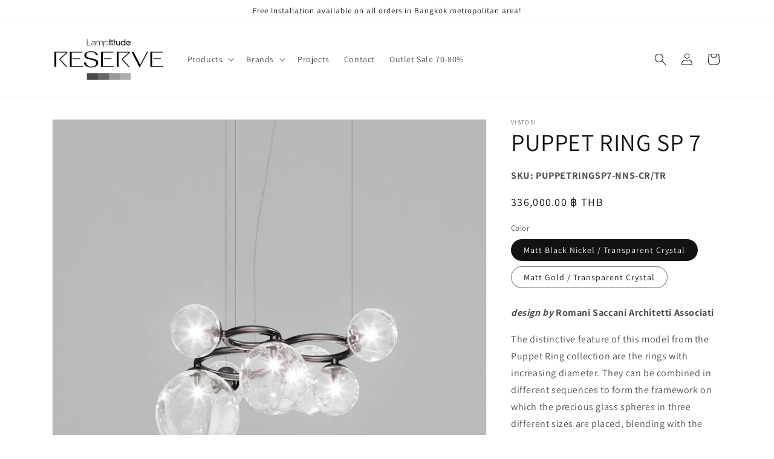

--- FILE ---
content_type: text/html; charset=utf-8
request_url: https://lamptitudereserve.com/products/puppet-ring-sp-7
body_size: 28133
content:
<!doctype html>
<html class="no-js" lang="en">
  <head>
<!-- Google Tag Manager -->
<script>(function(w,d,s,l,i){w[l]=w[l]||[];w[l].push({'gtm.start':
new Date().getTime(),event:'gtm.js'});var f=d.getElementsByTagName(s)[0],
j=d.createElement(s),dl=l!='dataLayer'?'&l='+l:'';j.async=true;j.src=
'https://www.googletagmanager.com/gtm.js?id='+i+dl;f.parentNode.insertBefore(j,f);
})(window,document,'script','dataLayer','GTM-523JMXSZ');</script>
<!-- End Google Tag Manager -->

<!-- Google tag (gtag.js) -->
<script async src="https://www.googletagmanager.com/gtag/js?id=UA-250385408-1"></script>
<script>
  window.dataLayer = window.dataLayer || [];
  function gtag(){dataLayer.push(arguments);}
  gtag('js', new Date());

  gtag('config', 'UA-250385408-1');
</script>
    
    <meta charset="utf-8">
    <meta http-equiv="X-UA-Compatible" content="IE=edge">
    <meta name="viewport" content="width=device-width,initial-scale=1">
    <meta name="theme-color" content="">
    <link rel="canonical" href="https://lamptitudereserve.com/products/puppet-ring-sp-7">
    <link rel="preconnect" href="https://cdn.shopify.com" crossorigin><link rel="icon" type="image/png" href="//lamptitudereserve.com/cdn/shop/files/lamptitude_reserve_favicon2.jpg?crop=center&height=32&v=1662370601&width=32"><link rel="preconnect" href="https://fonts.shopifycdn.com" crossorigin><title>
      PUPPET RING SP 7
 &ndash; lamptitudereserve</title>

    
      <meta name="description" content="design by Romani Saccani Architetti Associati The distinctive feature of this model from the Puppet Ring collection are the rings with increasing diameter. They can be combined in different sequences to form the framework on which the precious glass spheres in three different sizes are placed, blending with the structu">
    

    

<meta property="og:site_name" content="lamptitudereserve">
<meta property="og:url" content="https://lamptitudereserve.com/products/puppet-ring-sp-7">
<meta property="og:title" content="PUPPET RING SP 7">
<meta property="og:type" content="product">
<meta property="og:description" content="design by Romani Saccani Architetti Associati The distinctive feature of this model from the Puppet Ring collection are the rings with increasing diameter. They can be combined in different sequences to form the framework on which the precious glass spheres in three different sizes are placed, blending with the structu"><meta property="og:image" content="http://lamptitudereserve.com/cdn/shop/files/PUPPETRINGSP7-NNS-CR_TR.jpg?v=1763540216">
  <meta property="og:image:secure_url" content="https://lamptitudereserve.com/cdn/shop/files/PUPPETRINGSP7-NNS-CR_TR.jpg?v=1763540216">
  <meta property="og:image:width" content="1600">
  <meta property="og:image:height" content="1600"><meta property="og:price:amount" content="336,000.00">
  <meta property="og:price:currency" content="THB"><meta name="twitter:card" content="summary_large_image">
<meta name="twitter:title" content="PUPPET RING SP 7">
<meta name="twitter:description" content="design by Romani Saccani Architetti Associati The distinctive feature of this model from the Puppet Ring collection are the rings with increasing diameter. They can be combined in different sequences to form the framework on which the precious glass spheres in three different sizes are placed, blending with the structu">


    <script src="//lamptitudereserve.com/cdn/shop/t/1/assets/global.js?v=103843854159114392681695184589" defer="defer"></script>
    <script>window.performance && window.performance.mark && window.performance.mark('shopify.content_for_header.start');</script><meta id="shopify-digital-wallet" name="shopify-digital-wallet" content="/65639317757/digital_wallets/dialog">
<link rel="alternate" type="application/json+oembed" href="https://lamptitudereserve.com/products/puppet-ring-sp-7.oembed">
<script async="async" src="/checkouts/internal/preloads.js?locale=en-TH"></script>
<script id="shopify-features" type="application/json">{"accessToken":"dca226c9dcc6ea47bf074d62539ac465","betas":["rich-media-storefront-analytics"],"domain":"lamptitudereserve.com","predictiveSearch":true,"shopId":65639317757,"locale":"en"}</script>
<script>var Shopify = Shopify || {};
Shopify.shop = "lamptitudereserve.myshopify.com";
Shopify.locale = "en";
Shopify.currency = {"active":"THB","rate":"1.0"};
Shopify.country = "TH";
Shopify.theme = {"name":"Dawn","id":134624870653,"schema_name":"Dawn","schema_version":"6.0.2","theme_store_id":887,"role":"main"};
Shopify.theme.handle = "null";
Shopify.theme.style = {"id":null,"handle":null};
Shopify.cdnHost = "lamptitudereserve.com/cdn";
Shopify.routes = Shopify.routes || {};
Shopify.routes.root = "/";</script>
<script type="module">!function(o){(o.Shopify=o.Shopify||{}).modules=!0}(window);</script>
<script>!function(o){function n(){var o=[];function n(){o.push(Array.prototype.slice.apply(arguments))}return n.q=o,n}var t=o.Shopify=o.Shopify||{};t.loadFeatures=n(),t.autoloadFeatures=n()}(window);</script>
<script id="shop-js-analytics" type="application/json">{"pageType":"product"}</script>
<script defer="defer" async type="module" src="//lamptitudereserve.com/cdn/shopifycloud/shop-js/modules/v2/client.init-shop-cart-sync_BT-GjEfc.en.esm.js"></script>
<script defer="defer" async type="module" src="//lamptitudereserve.com/cdn/shopifycloud/shop-js/modules/v2/chunk.common_D58fp_Oc.esm.js"></script>
<script defer="defer" async type="module" src="//lamptitudereserve.com/cdn/shopifycloud/shop-js/modules/v2/chunk.modal_xMitdFEc.esm.js"></script>
<script type="module">
  await import("//lamptitudereserve.com/cdn/shopifycloud/shop-js/modules/v2/client.init-shop-cart-sync_BT-GjEfc.en.esm.js");
await import("//lamptitudereserve.com/cdn/shopifycloud/shop-js/modules/v2/chunk.common_D58fp_Oc.esm.js");
await import("//lamptitudereserve.com/cdn/shopifycloud/shop-js/modules/v2/chunk.modal_xMitdFEc.esm.js");

  window.Shopify.SignInWithShop?.initShopCartSync?.({"fedCMEnabled":true,"windoidEnabled":true});

</script>
<script>(function() {
  var isLoaded = false;
  function asyncLoad() {
    if (isLoaded) return;
    isLoaded = true;
    var urls = ["https:\/\/cdn.shopify.com\/s\/files\/1\/0656\/3931\/7757\/t\/1\/assets\/pop_65639317757.js?v=1684218634\u0026shop=lamptitudereserve.myshopify.com","https:\/\/mse-app.premio.io\/assets\/js\/sticky_elements.js?shop=lamptitudereserve.myshopify.com"];
    for (var i = 0; i < urls.length; i++) {
      var s = document.createElement('script');
      s.type = 'text/javascript';
      s.async = true;
      s.src = urls[i];
      var x = document.getElementsByTagName('script')[0];
      x.parentNode.insertBefore(s, x);
    }
  };
  if(window.attachEvent) {
    window.attachEvent('onload', asyncLoad);
  } else {
    window.addEventListener('load', asyncLoad, false);
  }
})();</script>
<script id="__st">var __st={"a":65639317757,"offset":25200,"reqid":"39b03bfb-55dd-4469-ad02-153a3da2466d-1769100140","pageurl":"lamptitudereserve.com\/products\/puppet-ring-sp-7","u":"bb53c677478f","p":"product","rtyp":"product","rid":8270553088253};</script>
<script>window.ShopifyPaypalV4VisibilityTracking = true;</script>
<script id="captcha-bootstrap">!function(){'use strict';const t='contact',e='account',n='new_comment',o=[[t,t],['blogs',n],['comments',n],[t,'customer']],c=[[e,'customer_login'],[e,'guest_login'],[e,'recover_customer_password'],[e,'create_customer']],r=t=>t.map((([t,e])=>`form[action*='/${t}']:not([data-nocaptcha='true']) input[name='form_type'][value='${e}']`)).join(','),a=t=>()=>t?[...document.querySelectorAll(t)].map((t=>t.form)):[];function s(){const t=[...o],e=r(t);return a(e)}const i='password',u='form_key',d=['recaptcha-v3-token','g-recaptcha-response','h-captcha-response',i],f=()=>{try{return window.sessionStorage}catch{return}},m='__shopify_v',_=t=>t.elements[u];function p(t,e,n=!1){try{const o=window.sessionStorage,c=JSON.parse(o.getItem(e)),{data:r}=function(t){const{data:e,action:n}=t;return t[m]||n?{data:e,action:n}:{data:t,action:n}}(c);for(const[e,n]of Object.entries(r))t.elements[e]&&(t.elements[e].value=n);n&&o.removeItem(e)}catch(o){console.error('form repopulation failed',{error:o})}}const l='form_type',E='cptcha';function T(t){t.dataset[E]=!0}const w=window,h=w.document,L='Shopify',v='ce_forms',y='captcha';let A=!1;((t,e)=>{const n=(g='f06e6c50-85a8-45c8-87d0-21a2b65856fe',I='https://cdn.shopify.com/shopifycloud/storefront-forms-hcaptcha/ce_storefront_forms_captcha_hcaptcha.v1.5.2.iife.js',D={infoText:'Protected by hCaptcha',privacyText:'Privacy',termsText:'Terms'},(t,e,n)=>{const o=w[L][v],c=o.bindForm;if(c)return c(t,g,e,D).then(n);var r;o.q.push([[t,g,e,D],n]),r=I,A||(h.body.append(Object.assign(h.createElement('script'),{id:'captcha-provider',async:!0,src:r})),A=!0)});var g,I,D;w[L]=w[L]||{},w[L][v]=w[L][v]||{},w[L][v].q=[],w[L][y]=w[L][y]||{},w[L][y].protect=function(t,e){n(t,void 0,e),T(t)},Object.freeze(w[L][y]),function(t,e,n,w,h,L){const[v,y,A,g]=function(t,e,n){const i=e?o:[],u=t?c:[],d=[...i,...u],f=r(d),m=r(i),_=r(d.filter((([t,e])=>n.includes(e))));return[a(f),a(m),a(_),s()]}(w,h,L),I=t=>{const e=t.target;return e instanceof HTMLFormElement?e:e&&e.form},D=t=>v().includes(t);t.addEventListener('submit',(t=>{const e=I(t);if(!e)return;const n=D(e)&&!e.dataset.hcaptchaBound&&!e.dataset.recaptchaBound,o=_(e),c=g().includes(e)&&(!o||!o.value);(n||c)&&t.preventDefault(),c&&!n&&(function(t){try{if(!f())return;!function(t){const e=f();if(!e)return;const n=_(t);if(!n)return;const o=n.value;o&&e.removeItem(o)}(t);const e=Array.from(Array(32),(()=>Math.random().toString(36)[2])).join('');!function(t,e){_(t)||t.append(Object.assign(document.createElement('input'),{type:'hidden',name:u})),t.elements[u].value=e}(t,e),function(t,e){const n=f();if(!n)return;const o=[...t.querySelectorAll(`input[type='${i}']`)].map((({name:t})=>t)),c=[...d,...o],r={};for(const[a,s]of new FormData(t).entries())c.includes(a)||(r[a]=s);n.setItem(e,JSON.stringify({[m]:1,action:t.action,data:r}))}(t,e)}catch(e){console.error('failed to persist form',e)}}(e),e.submit())}));const S=(t,e)=>{t&&!t.dataset[E]&&(n(t,e.some((e=>e===t))),T(t))};for(const o of['focusin','change'])t.addEventListener(o,(t=>{const e=I(t);D(e)&&S(e,y())}));const B=e.get('form_key'),M=e.get(l),P=B&&M;t.addEventListener('DOMContentLoaded',(()=>{const t=y();if(P)for(const e of t)e.elements[l].value===M&&p(e,B);[...new Set([...A(),...v().filter((t=>'true'===t.dataset.shopifyCaptcha))])].forEach((e=>S(e,t)))}))}(h,new URLSearchParams(w.location.search),n,t,e,['guest_login'])})(!0,!0)}();</script>
<script integrity="sha256-4kQ18oKyAcykRKYeNunJcIwy7WH5gtpwJnB7kiuLZ1E=" data-source-attribution="shopify.loadfeatures" defer="defer" src="//lamptitudereserve.com/cdn/shopifycloud/storefront/assets/storefront/load_feature-a0a9edcb.js" crossorigin="anonymous"></script>
<script data-source-attribution="shopify.dynamic_checkout.dynamic.init">var Shopify=Shopify||{};Shopify.PaymentButton=Shopify.PaymentButton||{isStorefrontPortableWallets:!0,init:function(){window.Shopify.PaymentButton.init=function(){};var t=document.createElement("script");t.src="https://lamptitudereserve.com/cdn/shopifycloud/portable-wallets/latest/portable-wallets.en.js",t.type="module",document.head.appendChild(t)}};
</script>
<script data-source-attribution="shopify.dynamic_checkout.buyer_consent">
  function portableWalletsHideBuyerConsent(e){var t=document.getElementById("shopify-buyer-consent"),n=document.getElementById("shopify-subscription-policy-button");t&&n&&(t.classList.add("hidden"),t.setAttribute("aria-hidden","true"),n.removeEventListener("click",e))}function portableWalletsShowBuyerConsent(e){var t=document.getElementById("shopify-buyer-consent"),n=document.getElementById("shopify-subscription-policy-button");t&&n&&(t.classList.remove("hidden"),t.removeAttribute("aria-hidden"),n.addEventListener("click",e))}window.Shopify?.PaymentButton&&(window.Shopify.PaymentButton.hideBuyerConsent=portableWalletsHideBuyerConsent,window.Shopify.PaymentButton.showBuyerConsent=portableWalletsShowBuyerConsent);
</script>
<script data-source-attribution="shopify.dynamic_checkout.cart.bootstrap">document.addEventListener("DOMContentLoaded",(function(){function t(){return document.querySelector("shopify-accelerated-checkout-cart, shopify-accelerated-checkout")}if(t())Shopify.PaymentButton.init();else{new MutationObserver((function(e,n){t()&&(Shopify.PaymentButton.init(),n.disconnect())})).observe(document.body,{childList:!0,subtree:!0})}}));
</script>
<script id="sections-script" data-sections="product-recommendations,header,footer" defer="defer" src="//lamptitudereserve.com/cdn/shop/t/1/compiled_assets/scripts.js?v=8066"></script>
<script>window.performance && window.performance.mark && window.performance.mark('shopify.content_for_header.end');</script>


    <style data-shopify>
      @font-face {
  font-family: Assistant;
  font-weight: 400;
  font-style: normal;
  font-display: swap;
  src: url("//lamptitudereserve.com/cdn/fonts/assistant/assistant_n4.9120912a469cad1cc292572851508ca49d12e768.woff2") format("woff2"),
       url("//lamptitudereserve.com/cdn/fonts/assistant/assistant_n4.6e9875ce64e0fefcd3f4446b7ec9036b3ddd2985.woff") format("woff");
}

      @font-face {
  font-family: Assistant;
  font-weight: 700;
  font-style: normal;
  font-display: swap;
  src: url("//lamptitudereserve.com/cdn/fonts/assistant/assistant_n7.bf44452348ec8b8efa3aa3068825305886b1c83c.woff2") format("woff2"),
       url("//lamptitudereserve.com/cdn/fonts/assistant/assistant_n7.0c887fee83f6b3bda822f1150b912c72da0f7b64.woff") format("woff");
}

      
      
      @font-face {
  font-family: Assistant;
  font-weight: 400;
  font-style: normal;
  font-display: swap;
  src: url("//lamptitudereserve.com/cdn/fonts/assistant/assistant_n4.9120912a469cad1cc292572851508ca49d12e768.woff2") format("woff2"),
       url("//lamptitudereserve.com/cdn/fonts/assistant/assistant_n4.6e9875ce64e0fefcd3f4446b7ec9036b3ddd2985.woff") format("woff");
}


      :root {
        --font-body-family: Assistant, sans-serif;
        --font-body-style: normal;
        --font-body-weight: 400;
        --font-body-weight-bold: 700;

        --font-heading-family: Assistant, sans-serif;
        --font-heading-style: normal;
        --font-heading-weight: 400;

        --font-body-scale: 1.0;
        --font-heading-scale: 1.0;

        --color-base-text: 18, 18, 18;
        --color-shadow: 18, 18, 18;
        --color-base-background-1: 255, 255, 255;
        --color-base-background-2: 243, 243, 243;
        --color-base-solid-button-labels: 255, 255, 255;
        --color-base-outline-button-labels: 18, 18, 18;
        --color-base-accent-1: 18, 18, 18;
        --color-base-accent-2: 51, 79, 180;
        --payment-terms-background-color: #ffffff;

        --gradient-base-background-1: #ffffff;
        --gradient-base-background-2: #f3f3f3;
        --gradient-base-accent-1: #121212;
        --gradient-base-accent-2: #334fb4;

        --media-padding: px;
        --media-border-opacity: 0.05;
        --media-border-width: 1px;
        --media-radius: 0px;
        --media-shadow-opacity: 0.0;
        --media-shadow-horizontal-offset: 0px;
        --media-shadow-vertical-offset: 4px;
        --media-shadow-blur-radius: 5px;
        --media-shadow-visible: 0;

        --page-width: 120rem;
        --page-width-margin: 0rem;

        --card-image-padding: 0.0rem;
        --card-corner-radius: 0.0rem;
        --card-text-alignment: left;
        --card-border-width: 0.0rem;
        --card-border-opacity: 0.1;
        --card-shadow-opacity: 0.0;
        --card-shadow-visible: 0;
        --card-shadow-horizontal-offset: 0.0rem;
        --card-shadow-vertical-offset: 0.4rem;
        --card-shadow-blur-radius: 0.5rem;

        --badge-corner-radius: 4.0rem;

        --popup-border-width: 1px;
        --popup-border-opacity: 0.1;
        --popup-corner-radius: 0px;
        --popup-shadow-opacity: 0.0;
        --popup-shadow-horizontal-offset: 0px;
        --popup-shadow-vertical-offset: 4px;
        --popup-shadow-blur-radius: 5px;

        --drawer-border-width: 1px;
        --drawer-border-opacity: 0.1;
        --drawer-shadow-opacity: 0.0;
        --drawer-shadow-horizontal-offset: 0px;
        --drawer-shadow-vertical-offset: 4px;
        --drawer-shadow-blur-radius: 5px;

        --spacing-sections-desktop: 0px;
        --spacing-sections-mobile: 0px;

        --grid-desktop-vertical-spacing: 8px;
        --grid-desktop-horizontal-spacing: 8px;
        --grid-mobile-vertical-spacing: 4px;
        --grid-mobile-horizontal-spacing: 4px;

        --text-boxes-border-opacity: 0.1;
        --text-boxes-border-width: 0px;
        --text-boxes-radius: 0px;
        --text-boxes-shadow-opacity: 0.0;
        --text-boxes-shadow-visible: 0;
        --text-boxes-shadow-horizontal-offset: 0px;
        --text-boxes-shadow-vertical-offset: 4px;
        --text-boxes-shadow-blur-radius: 5px;

        --buttons-radius: 0px;
        --buttons-radius-outset: 0px;
        --buttons-border-width: 1px;
        --buttons-border-opacity: 1.0;
        --buttons-shadow-opacity: 0.0;
        --buttons-shadow-visible: 0;
        --buttons-shadow-horizontal-offset: 0px;
        --buttons-shadow-vertical-offset: 4px;
        --buttons-shadow-blur-radius: 5px;
        --buttons-border-offset: 0px;

        --inputs-radius: 0px;
        --inputs-border-width: 1px;
        --inputs-border-opacity: 0.55;
        --inputs-shadow-opacity: 0.0;
        --inputs-shadow-horizontal-offset: 0px;
        --inputs-margin-offset: 0px;
        --inputs-shadow-vertical-offset: 4px;
        --inputs-shadow-blur-radius: 5px;
        --inputs-radius-outset: 0px;

        --variant-pills-radius: 40px;
        --variant-pills-border-width: 1px;
        --variant-pills-border-opacity: 0.55;
        --variant-pills-shadow-opacity: 0.0;
        --variant-pills-shadow-horizontal-offset: 0px;
        --variant-pills-shadow-vertical-offset: 4px;
        --variant-pills-shadow-blur-radius: 5px;
      }

      *,
      *::before,
      *::after {
        box-sizing: inherit;
      }

      html {
        box-sizing: border-box;
        font-size: calc(var(--font-body-scale) * 62.5%);
        height: 100%;
      }

      body
      
      {
        display: grid;
        grid-template-rows: auto auto 1fr auto;
        grid-template-columns: 100%;
        min-height: 100%;
        margin: 0;
        font-size: 1.5rem;
        letter-spacing: 0.06rem;
        line-height: calc(1 + 0.8 / var(--font-body-scale));
        font-family: var(--font-body-family);
        font-style: var(--font-body-style);
        font-weight: var(--font-body-weight);
      }

      @media screen and (min-width: 750px) {
        body {
          font-size: 1.6rem;
        }
      }
    </style>

    <link href="//lamptitudereserve.com/cdn/shop/t/1/assets/base.css?v=19666067365360246481660020385" rel="stylesheet" type="text/css" media="all" />
<link rel="preload" as="font" href="//lamptitudereserve.com/cdn/fonts/assistant/assistant_n4.9120912a469cad1cc292572851508ca49d12e768.woff2" type="font/woff2" crossorigin><link rel="preload" as="font" href="//lamptitudereserve.com/cdn/fonts/assistant/assistant_n4.9120912a469cad1cc292572851508ca49d12e768.woff2" type="font/woff2" crossorigin><link rel="stylesheet" href="//lamptitudereserve.com/cdn/shop/t/1/assets/component-predictive-search.css?v=165644661289088488651660020365" media="print" onload="this.media='all'"><script>document.documentElement.className = document.documentElement.className.replace('no-js', 'js');
    if (Shopify.designMode) {
      document.documentElement.classList.add('shopify-design-mode');
    }
    </script>
  
<!-- BEGIN app block: shopify://apps/premio-sticky-contact-us-form/blocks/premio-sticky-floating-contact-form/8f53895d-9b4a-4233-a4e3-44f0335ea8ca --><!-- END app block --><script src="https://cdn.shopify.com/extensions/1aff304a-11ec-47a0-aee1-7f4ae56792d4/tydal-popups-email-pop-ups-4/assets/pop-app-embed.js" type="text/javascript" defer="defer"></script>
<script src="https://cdn.shopify.com/extensions/4e2c3562-9c23-4f89-a531-2b63ff271438/premio-sticky-contact-us-form-8/assets/sticky_elements.js" type="text/javascript" defer="defer"></script>
<link href="https://monorail-edge.shopifysvc.com" rel="dns-prefetch">
<script>(function(){if ("sendBeacon" in navigator && "performance" in window) {try {var session_token_from_headers = performance.getEntriesByType('navigation')[0].serverTiming.find(x => x.name == '_s').description;} catch {var session_token_from_headers = undefined;}var session_cookie_matches = document.cookie.match(/_shopify_s=([^;]*)/);var session_token_from_cookie = session_cookie_matches && session_cookie_matches.length === 2 ? session_cookie_matches[1] : "";var session_token = session_token_from_headers || session_token_from_cookie || "";function handle_abandonment_event(e) {var entries = performance.getEntries().filter(function(entry) {return /monorail-edge.shopifysvc.com/.test(entry.name);});if (!window.abandonment_tracked && entries.length === 0) {window.abandonment_tracked = true;var currentMs = Date.now();var navigation_start = performance.timing.navigationStart;var payload = {shop_id: 65639317757,url: window.location.href,navigation_start,duration: currentMs - navigation_start,session_token,page_type: "product"};window.navigator.sendBeacon("https://monorail-edge.shopifysvc.com/v1/produce", JSON.stringify({schema_id: "online_store_buyer_site_abandonment/1.1",payload: payload,metadata: {event_created_at_ms: currentMs,event_sent_at_ms: currentMs}}));}}window.addEventListener('pagehide', handle_abandonment_event);}}());</script>
<script id="web-pixels-manager-setup">(function e(e,d,r,n,o){if(void 0===o&&(o={}),!Boolean(null===(a=null===(i=window.Shopify)||void 0===i?void 0:i.analytics)||void 0===a?void 0:a.replayQueue)){var i,a;window.Shopify=window.Shopify||{};var t=window.Shopify;t.analytics=t.analytics||{};var s=t.analytics;s.replayQueue=[],s.publish=function(e,d,r){return s.replayQueue.push([e,d,r]),!0};try{self.performance.mark("wpm:start")}catch(e){}var l=function(){var e={modern:/Edge?\/(1{2}[4-9]|1[2-9]\d|[2-9]\d{2}|\d{4,})\.\d+(\.\d+|)|Firefox\/(1{2}[4-9]|1[2-9]\d|[2-9]\d{2}|\d{4,})\.\d+(\.\d+|)|Chrom(ium|e)\/(9{2}|\d{3,})\.\d+(\.\d+|)|(Maci|X1{2}).+ Version\/(15\.\d+|(1[6-9]|[2-9]\d|\d{3,})\.\d+)([,.]\d+|)( \(\w+\)|)( Mobile\/\w+|) Safari\/|Chrome.+OPR\/(9{2}|\d{3,})\.\d+\.\d+|(CPU[ +]OS|iPhone[ +]OS|CPU[ +]iPhone|CPU IPhone OS|CPU iPad OS)[ +]+(15[._]\d+|(1[6-9]|[2-9]\d|\d{3,})[._]\d+)([._]\d+|)|Android:?[ /-](13[3-9]|1[4-9]\d|[2-9]\d{2}|\d{4,})(\.\d+|)(\.\d+|)|Android.+Firefox\/(13[5-9]|1[4-9]\d|[2-9]\d{2}|\d{4,})\.\d+(\.\d+|)|Android.+Chrom(ium|e)\/(13[3-9]|1[4-9]\d|[2-9]\d{2}|\d{4,})\.\d+(\.\d+|)|SamsungBrowser\/([2-9]\d|\d{3,})\.\d+/,legacy:/Edge?\/(1[6-9]|[2-9]\d|\d{3,})\.\d+(\.\d+|)|Firefox\/(5[4-9]|[6-9]\d|\d{3,})\.\d+(\.\d+|)|Chrom(ium|e)\/(5[1-9]|[6-9]\d|\d{3,})\.\d+(\.\d+|)([\d.]+$|.*Safari\/(?![\d.]+ Edge\/[\d.]+$))|(Maci|X1{2}).+ Version\/(10\.\d+|(1[1-9]|[2-9]\d|\d{3,})\.\d+)([,.]\d+|)( \(\w+\)|)( Mobile\/\w+|) Safari\/|Chrome.+OPR\/(3[89]|[4-9]\d|\d{3,})\.\d+\.\d+|(CPU[ +]OS|iPhone[ +]OS|CPU[ +]iPhone|CPU IPhone OS|CPU iPad OS)[ +]+(10[._]\d+|(1[1-9]|[2-9]\d|\d{3,})[._]\d+)([._]\d+|)|Android:?[ /-](13[3-9]|1[4-9]\d|[2-9]\d{2}|\d{4,})(\.\d+|)(\.\d+|)|Mobile Safari.+OPR\/([89]\d|\d{3,})\.\d+\.\d+|Android.+Firefox\/(13[5-9]|1[4-9]\d|[2-9]\d{2}|\d{4,})\.\d+(\.\d+|)|Android.+Chrom(ium|e)\/(13[3-9]|1[4-9]\d|[2-9]\d{2}|\d{4,})\.\d+(\.\d+|)|Android.+(UC? ?Browser|UCWEB|U3)[ /]?(15\.([5-9]|\d{2,})|(1[6-9]|[2-9]\d|\d{3,})\.\d+)\.\d+|SamsungBrowser\/(5\.\d+|([6-9]|\d{2,})\.\d+)|Android.+MQ{2}Browser\/(14(\.(9|\d{2,})|)|(1[5-9]|[2-9]\d|\d{3,})(\.\d+|))(\.\d+|)|K[Aa][Ii]OS\/(3\.\d+|([4-9]|\d{2,})\.\d+)(\.\d+|)/},d=e.modern,r=e.legacy,n=navigator.userAgent;return n.match(d)?"modern":n.match(r)?"legacy":"unknown"}(),u="modern"===l?"modern":"legacy",c=(null!=n?n:{modern:"",legacy:""})[u],f=function(e){return[e.baseUrl,"/wpm","/b",e.hashVersion,"modern"===e.buildTarget?"m":"l",".js"].join("")}({baseUrl:d,hashVersion:r,buildTarget:u}),m=function(e){var d=e.version,r=e.bundleTarget,n=e.surface,o=e.pageUrl,i=e.monorailEndpoint;return{emit:function(e){var a=e.status,t=e.errorMsg,s=(new Date).getTime(),l=JSON.stringify({metadata:{event_sent_at_ms:s},events:[{schema_id:"web_pixels_manager_load/3.1",payload:{version:d,bundle_target:r,page_url:o,status:a,surface:n,error_msg:t},metadata:{event_created_at_ms:s}}]});if(!i)return console&&console.warn&&console.warn("[Web Pixels Manager] No Monorail endpoint provided, skipping logging."),!1;try{return self.navigator.sendBeacon.bind(self.navigator)(i,l)}catch(e){}var u=new XMLHttpRequest;try{return u.open("POST",i,!0),u.setRequestHeader("Content-Type","text/plain"),u.send(l),!0}catch(e){return console&&console.warn&&console.warn("[Web Pixels Manager] Got an unhandled error while logging to Monorail."),!1}}}}({version:r,bundleTarget:l,surface:e.surface,pageUrl:self.location.href,monorailEndpoint:e.monorailEndpoint});try{o.browserTarget=l,function(e){var d=e.src,r=e.async,n=void 0===r||r,o=e.onload,i=e.onerror,a=e.sri,t=e.scriptDataAttributes,s=void 0===t?{}:t,l=document.createElement("script"),u=document.querySelector("head"),c=document.querySelector("body");if(l.async=n,l.src=d,a&&(l.integrity=a,l.crossOrigin="anonymous"),s)for(var f in s)if(Object.prototype.hasOwnProperty.call(s,f))try{l.dataset[f]=s[f]}catch(e){}if(o&&l.addEventListener("load",o),i&&l.addEventListener("error",i),u)u.appendChild(l);else{if(!c)throw new Error("Did not find a head or body element to append the script");c.appendChild(l)}}({src:f,async:!0,onload:function(){if(!function(){var e,d;return Boolean(null===(d=null===(e=window.Shopify)||void 0===e?void 0:e.analytics)||void 0===d?void 0:d.initialized)}()){var d=window.webPixelsManager.init(e)||void 0;if(d){var r=window.Shopify.analytics;r.replayQueue.forEach((function(e){var r=e[0],n=e[1],o=e[2];d.publishCustomEvent(r,n,o)})),r.replayQueue=[],r.publish=d.publishCustomEvent,r.visitor=d.visitor,r.initialized=!0}}},onerror:function(){return m.emit({status:"failed",errorMsg:"".concat(f," has failed to load")})},sri:function(e){var d=/^sha384-[A-Za-z0-9+/=]+$/;return"string"==typeof e&&d.test(e)}(c)?c:"",scriptDataAttributes:o}),m.emit({status:"loading"})}catch(e){m.emit({status:"failed",errorMsg:(null==e?void 0:e.message)||"Unknown error"})}}})({shopId: 65639317757,storefrontBaseUrl: "https://lamptitudereserve.com",extensionsBaseUrl: "https://extensions.shopifycdn.com/cdn/shopifycloud/web-pixels-manager",monorailEndpoint: "https://monorail-edge.shopifysvc.com/unstable/produce_batch",surface: "storefront-renderer",enabledBetaFlags: ["2dca8a86"],webPixelsConfigList: [{"id":"498041085","configuration":"{\"config\":\"{\\\"pixel_id\\\":\\\"G-J9FDVHPTE3\\\",\\\"gtag_events\\\":[{\\\"type\\\":\\\"purchase\\\",\\\"action_label\\\":\\\"G-J9FDVHPTE3\\\"},{\\\"type\\\":\\\"page_view\\\",\\\"action_label\\\":\\\"G-J9FDVHPTE3\\\"},{\\\"type\\\":\\\"view_item\\\",\\\"action_label\\\":\\\"G-J9FDVHPTE3\\\"},{\\\"type\\\":\\\"search\\\",\\\"action_label\\\":\\\"G-J9FDVHPTE3\\\"},{\\\"type\\\":\\\"add_to_cart\\\",\\\"action_label\\\":\\\"G-J9FDVHPTE3\\\"},{\\\"type\\\":\\\"begin_checkout\\\",\\\"action_label\\\":\\\"G-J9FDVHPTE3\\\"},{\\\"type\\\":\\\"add_payment_info\\\",\\\"action_label\\\":\\\"G-J9FDVHPTE3\\\"}],\\\"enable_monitoring_mode\\\":false}\"}","eventPayloadVersion":"v1","runtimeContext":"OPEN","scriptVersion":"b2a88bafab3e21179ed38636efcd8a93","type":"APP","apiClientId":1780363,"privacyPurposes":[],"dataSharingAdjustments":{"protectedCustomerApprovalScopes":["read_customer_address","read_customer_email","read_customer_name","read_customer_personal_data","read_customer_phone"]}},{"id":"67109117","eventPayloadVersion":"v1","runtimeContext":"LAX","scriptVersion":"1","type":"CUSTOM","privacyPurposes":["ANALYTICS"],"name":"Google Analytics tag (migrated)"},{"id":"shopify-app-pixel","configuration":"{}","eventPayloadVersion":"v1","runtimeContext":"STRICT","scriptVersion":"0450","apiClientId":"shopify-pixel","type":"APP","privacyPurposes":["ANALYTICS","MARKETING"]},{"id":"shopify-custom-pixel","eventPayloadVersion":"v1","runtimeContext":"LAX","scriptVersion":"0450","apiClientId":"shopify-pixel","type":"CUSTOM","privacyPurposes":["ANALYTICS","MARKETING"]}],isMerchantRequest: false,initData: {"shop":{"name":"lamptitudereserve","paymentSettings":{"currencyCode":"THB"},"myshopifyDomain":"lamptitudereserve.myshopify.com","countryCode":"TH","storefrontUrl":"https:\/\/lamptitudereserve.com"},"customer":null,"cart":null,"checkout":null,"productVariants":[{"price":{"amount":336000.0,"currencyCode":"THB"},"product":{"title":"PUPPET RING SP 7","vendor":"Vistosi","id":"8270553088253","untranslatedTitle":"PUPPET RING SP 7","url":"\/products\/puppet-ring-sp-7","type":"Suspension Lamp"},"id":"44470495609085","image":{"src":"\/\/lamptitudereserve.com\/cdn\/shop\/files\/PUPPETRINGSP7-NNS-CR_TR.jpg?v=1763540216"},"sku":"PUPPETRINGSP7-NNS-CR\/TR","title":"Matt Black Nickel \/ Transparent Crystal","untranslatedTitle":"Matt Black Nickel \/ Transparent Crystal"},{"price":{"amount":336000.0,"currencyCode":"THB"},"product":{"title":"PUPPET RING SP 7","vendor":"Vistosi","id":"8270553088253","untranslatedTitle":"PUPPET RING SP 7","url":"\/products\/puppet-ring-sp-7","type":"Suspension Lamp"},"id":"44470559015165","image":{"src":"\/\/lamptitudereserve.com\/cdn\/shop\/files\/PUPPETRINGSP7-BKS-CR_TR.jpg?v=1746765512"},"sku":"PUPPETRINGSP7-BKS-CR\/TR","title":"Matt Gold \/ Transparent Crystal","untranslatedTitle":"Matt Gold \/ Transparent Crystal"}],"purchasingCompany":null},},"https://lamptitudereserve.com/cdn","fcfee988w5aeb613cpc8e4bc33m6693e112",{"modern":"","legacy":""},{"shopId":"65639317757","storefrontBaseUrl":"https:\/\/lamptitudereserve.com","extensionBaseUrl":"https:\/\/extensions.shopifycdn.com\/cdn\/shopifycloud\/web-pixels-manager","surface":"storefront-renderer","enabledBetaFlags":"[\"2dca8a86\"]","isMerchantRequest":"false","hashVersion":"fcfee988w5aeb613cpc8e4bc33m6693e112","publish":"custom","events":"[[\"page_viewed\",{}],[\"product_viewed\",{\"productVariant\":{\"price\":{\"amount\":336000.0,\"currencyCode\":\"THB\"},\"product\":{\"title\":\"PUPPET RING SP 7\",\"vendor\":\"Vistosi\",\"id\":\"8270553088253\",\"untranslatedTitle\":\"PUPPET RING SP 7\",\"url\":\"\/products\/puppet-ring-sp-7\",\"type\":\"Suspension Lamp\"},\"id\":\"44470495609085\",\"image\":{\"src\":\"\/\/lamptitudereserve.com\/cdn\/shop\/files\/PUPPETRINGSP7-NNS-CR_TR.jpg?v=1763540216\"},\"sku\":\"PUPPETRINGSP7-NNS-CR\/TR\",\"title\":\"Matt Black Nickel \/ Transparent Crystal\",\"untranslatedTitle\":\"Matt Black Nickel \/ Transparent Crystal\"}}]]"});</script><script>
  window.ShopifyAnalytics = window.ShopifyAnalytics || {};
  window.ShopifyAnalytics.meta = window.ShopifyAnalytics.meta || {};
  window.ShopifyAnalytics.meta.currency = 'THB';
  var meta = {"product":{"id":8270553088253,"gid":"gid:\/\/shopify\/Product\/8270553088253","vendor":"Vistosi","type":"Suspension Lamp","handle":"puppet-ring-sp-7","variants":[{"id":44470495609085,"price":33600000,"name":"PUPPET RING SP 7 - Matt Black Nickel \/ Transparent Crystal","public_title":"Matt Black Nickel \/ Transparent Crystal","sku":"PUPPETRINGSP7-NNS-CR\/TR"},{"id":44470559015165,"price":33600000,"name":"PUPPET RING SP 7 - Matt Gold \/ Transparent Crystal","public_title":"Matt Gold \/ Transparent Crystal","sku":"PUPPETRINGSP7-BKS-CR\/TR"}],"remote":false},"page":{"pageType":"product","resourceType":"product","resourceId":8270553088253,"requestId":"39b03bfb-55dd-4469-ad02-153a3da2466d-1769100140"}};
  for (var attr in meta) {
    window.ShopifyAnalytics.meta[attr] = meta[attr];
  }
</script>
<script class="analytics">
  (function () {
    var customDocumentWrite = function(content) {
      var jquery = null;

      if (window.jQuery) {
        jquery = window.jQuery;
      } else if (window.Checkout && window.Checkout.$) {
        jquery = window.Checkout.$;
      }

      if (jquery) {
        jquery('body').append(content);
      }
    };

    var hasLoggedConversion = function(token) {
      if (token) {
        return document.cookie.indexOf('loggedConversion=' + token) !== -1;
      }
      return false;
    }

    var setCookieIfConversion = function(token) {
      if (token) {
        var twoMonthsFromNow = new Date(Date.now());
        twoMonthsFromNow.setMonth(twoMonthsFromNow.getMonth() + 2);

        document.cookie = 'loggedConversion=' + token + '; expires=' + twoMonthsFromNow;
      }
    }

    var trekkie = window.ShopifyAnalytics.lib = window.trekkie = window.trekkie || [];
    if (trekkie.integrations) {
      return;
    }
    trekkie.methods = [
      'identify',
      'page',
      'ready',
      'track',
      'trackForm',
      'trackLink'
    ];
    trekkie.factory = function(method) {
      return function() {
        var args = Array.prototype.slice.call(arguments);
        args.unshift(method);
        trekkie.push(args);
        return trekkie;
      };
    };
    for (var i = 0; i < trekkie.methods.length; i++) {
      var key = trekkie.methods[i];
      trekkie[key] = trekkie.factory(key);
    }
    trekkie.load = function(config) {
      trekkie.config = config || {};
      trekkie.config.initialDocumentCookie = document.cookie;
      var first = document.getElementsByTagName('script')[0];
      var script = document.createElement('script');
      script.type = 'text/javascript';
      script.onerror = function(e) {
        var scriptFallback = document.createElement('script');
        scriptFallback.type = 'text/javascript';
        scriptFallback.onerror = function(error) {
                var Monorail = {
      produce: function produce(monorailDomain, schemaId, payload) {
        var currentMs = new Date().getTime();
        var event = {
          schema_id: schemaId,
          payload: payload,
          metadata: {
            event_created_at_ms: currentMs,
            event_sent_at_ms: currentMs
          }
        };
        return Monorail.sendRequest("https://" + monorailDomain + "/v1/produce", JSON.stringify(event));
      },
      sendRequest: function sendRequest(endpointUrl, payload) {
        // Try the sendBeacon API
        if (window && window.navigator && typeof window.navigator.sendBeacon === 'function' && typeof window.Blob === 'function' && !Monorail.isIos12()) {
          var blobData = new window.Blob([payload], {
            type: 'text/plain'
          });

          if (window.navigator.sendBeacon(endpointUrl, blobData)) {
            return true;
          } // sendBeacon was not successful

        } // XHR beacon

        var xhr = new XMLHttpRequest();

        try {
          xhr.open('POST', endpointUrl);
          xhr.setRequestHeader('Content-Type', 'text/plain');
          xhr.send(payload);
        } catch (e) {
          console.log(e);
        }

        return false;
      },
      isIos12: function isIos12() {
        return window.navigator.userAgent.lastIndexOf('iPhone; CPU iPhone OS 12_') !== -1 || window.navigator.userAgent.lastIndexOf('iPad; CPU OS 12_') !== -1;
      }
    };
    Monorail.produce('monorail-edge.shopifysvc.com',
      'trekkie_storefront_load_errors/1.1',
      {shop_id: 65639317757,
      theme_id: 134624870653,
      app_name: "storefront",
      context_url: window.location.href,
      source_url: "//lamptitudereserve.com/cdn/s/trekkie.storefront.1bbfab421998800ff09850b62e84b8915387986d.min.js"});

        };
        scriptFallback.async = true;
        scriptFallback.src = '//lamptitudereserve.com/cdn/s/trekkie.storefront.1bbfab421998800ff09850b62e84b8915387986d.min.js';
        first.parentNode.insertBefore(scriptFallback, first);
      };
      script.async = true;
      script.src = '//lamptitudereserve.com/cdn/s/trekkie.storefront.1bbfab421998800ff09850b62e84b8915387986d.min.js';
      first.parentNode.insertBefore(script, first);
    };
    trekkie.load(
      {"Trekkie":{"appName":"storefront","development":false,"defaultAttributes":{"shopId":65639317757,"isMerchantRequest":null,"themeId":134624870653,"themeCityHash":"6169602841505780816","contentLanguage":"en","currency":"THB","eventMetadataId":"01c7bfd8-4ec1-4d86-9573-9d6c75ec523d"},"isServerSideCookieWritingEnabled":true,"monorailRegion":"shop_domain","enabledBetaFlags":["65f19447"]},"Session Attribution":{},"S2S":{"facebookCapiEnabled":false,"source":"trekkie-storefront-renderer","apiClientId":580111}}
    );

    var loaded = false;
    trekkie.ready(function() {
      if (loaded) return;
      loaded = true;

      window.ShopifyAnalytics.lib = window.trekkie;

      var originalDocumentWrite = document.write;
      document.write = customDocumentWrite;
      try { window.ShopifyAnalytics.merchantGoogleAnalytics.call(this); } catch(error) {};
      document.write = originalDocumentWrite;

      window.ShopifyAnalytics.lib.page(null,{"pageType":"product","resourceType":"product","resourceId":8270553088253,"requestId":"39b03bfb-55dd-4469-ad02-153a3da2466d-1769100140","shopifyEmitted":true});

      var match = window.location.pathname.match(/checkouts\/(.+)\/(thank_you|post_purchase)/)
      var token = match? match[1]: undefined;
      if (!hasLoggedConversion(token)) {
        setCookieIfConversion(token);
        window.ShopifyAnalytics.lib.track("Viewed Product",{"currency":"THB","variantId":44470495609085,"productId":8270553088253,"productGid":"gid:\/\/shopify\/Product\/8270553088253","name":"PUPPET RING SP 7 - Matt Black Nickel \/ Transparent Crystal","price":"336000.00","sku":"PUPPETRINGSP7-NNS-CR\/TR","brand":"Vistosi","variant":"Matt Black Nickel \/ Transparent Crystal","category":"Suspension Lamp","nonInteraction":true,"remote":false},undefined,undefined,{"shopifyEmitted":true});
      window.ShopifyAnalytics.lib.track("monorail:\/\/trekkie_storefront_viewed_product\/1.1",{"currency":"THB","variantId":44470495609085,"productId":8270553088253,"productGid":"gid:\/\/shopify\/Product\/8270553088253","name":"PUPPET RING SP 7 - Matt Black Nickel \/ Transparent Crystal","price":"336000.00","sku":"PUPPETRINGSP7-NNS-CR\/TR","brand":"Vistosi","variant":"Matt Black Nickel \/ Transparent Crystal","category":"Suspension Lamp","nonInteraction":true,"remote":false,"referer":"https:\/\/lamptitudereserve.com\/products\/puppet-ring-sp-7"});
      }
    });


        var eventsListenerScript = document.createElement('script');
        eventsListenerScript.async = true;
        eventsListenerScript.src = "//lamptitudereserve.com/cdn/shopifycloud/storefront/assets/shop_events_listener-3da45d37.js";
        document.getElementsByTagName('head')[0].appendChild(eventsListenerScript);

})();</script>
  <script>
  if (!window.ga || (window.ga && typeof window.ga !== 'function')) {
    window.ga = function ga() {
      (window.ga.q = window.ga.q || []).push(arguments);
      if (window.Shopify && window.Shopify.analytics && typeof window.Shopify.analytics.publish === 'function') {
        window.Shopify.analytics.publish("ga_stub_called", {}, {sendTo: "google_osp_migration"});
      }
      console.error("Shopify's Google Analytics stub called with:", Array.from(arguments), "\nSee https://help.shopify.com/manual/promoting-marketing/pixels/pixel-migration#google for more information.");
    };
    if (window.Shopify && window.Shopify.analytics && typeof window.Shopify.analytics.publish === 'function') {
      window.Shopify.analytics.publish("ga_stub_initialized", {}, {sendTo: "google_osp_migration"});
    }
  }
</script>
<script
  defer
  src="https://lamptitudereserve.com/cdn/shopifycloud/perf-kit/shopify-perf-kit-3.0.4.min.js"
  data-application="storefront-renderer"
  data-shop-id="65639317757"
  data-render-region="gcp-us-central1"
  data-page-type="product"
  data-theme-instance-id="134624870653"
  data-theme-name="Dawn"
  data-theme-version="6.0.2"
  data-monorail-region="shop_domain"
  data-resource-timing-sampling-rate="10"
  data-shs="true"
  data-shs-beacon="true"
  data-shs-export-with-fetch="true"
  data-shs-logs-sample-rate="1"
  data-shs-beacon-endpoint="https://lamptitudereserve.com/api/collect"
></script>
</head>

  <body class="gradient">

    <!-- Google Tag Manager (noscript) -->
<noscript><iframe src="https://www.googletagmanager.com/ns.html?id=GTM-523JMXSZ"
height="0" width="0" style="display:none;visibility:hidden"></iframe></noscript>
<!-- End Google Tag Manager (noscript) -->
    
    <a class="skip-to-content-link button visually-hidden" href="#MainContent">
      Skip to content
    </a><div id="shopify-section-announcement-bar" class="shopify-section"><div class="announcement-bar color-background-1 gradient" role="region" aria-label="Announcement" ><p class="announcement-bar__message h5">
                Free Installation available on all orders in Bangkok metropolitan area!
</p></div>
</div>
    <div id="shopify-section-header" class="shopify-section section-header"><link rel="stylesheet" href="//lamptitudereserve.com/cdn/shop/t/1/assets/component-list-menu.css?v=151968516119678728991660020373" media="print" onload="this.media='all'">
<link rel="stylesheet" href="//lamptitudereserve.com/cdn/shop/t/1/assets/component-search.css?v=96455689198851321781660020359" media="print" onload="this.media='all'">
<link rel="stylesheet" href="//lamptitudereserve.com/cdn/shop/t/1/assets/component-menu-drawer.css?v=182311192829367774911660020363" media="print" onload="this.media='all'">
<link rel="stylesheet" href="//lamptitudereserve.com/cdn/shop/t/1/assets/component-cart-notification.css?v=119852831333870967341660020357" media="print" onload="this.media='all'">
<link rel="stylesheet" href="//lamptitudereserve.com/cdn/shop/t/1/assets/component-cart-items.css?v=23917223812499722491660020386" media="print" onload="this.media='all'"><link rel="stylesheet" href="//lamptitudereserve.com/cdn/shop/t/1/assets/component-price.css?v=112673864592427438181660020362" media="print" onload="this.media='all'">
  <link rel="stylesheet" href="//lamptitudereserve.com/cdn/shop/t/1/assets/component-loading-overlay.css?v=167310470843593579841660020389" media="print" onload="this.media='all'"><link rel="stylesheet" href="//lamptitudereserve.com/cdn/shop/t/1/assets/component-mega-menu.css?v=177496590996265276461660020385" media="print" onload="this.media='all'">
  <noscript><link href="//lamptitudereserve.com/cdn/shop/t/1/assets/component-mega-menu.css?v=177496590996265276461660020385" rel="stylesheet" type="text/css" media="all" /></noscript><noscript><link href="//lamptitudereserve.com/cdn/shop/t/1/assets/component-list-menu.css?v=151968516119678728991660020373" rel="stylesheet" type="text/css" media="all" /></noscript>
<noscript><link href="//lamptitudereserve.com/cdn/shop/t/1/assets/component-search.css?v=96455689198851321781660020359" rel="stylesheet" type="text/css" media="all" /></noscript>
<noscript><link href="//lamptitudereserve.com/cdn/shop/t/1/assets/component-menu-drawer.css?v=182311192829367774911660020363" rel="stylesheet" type="text/css" media="all" /></noscript>
<noscript><link href="//lamptitudereserve.com/cdn/shop/t/1/assets/component-cart-notification.css?v=119852831333870967341660020357" rel="stylesheet" type="text/css" media="all" /></noscript>
<noscript><link href="//lamptitudereserve.com/cdn/shop/t/1/assets/component-cart-items.css?v=23917223812499722491660020386" rel="stylesheet" type="text/css" media="all" /></noscript>

<style>
  header-drawer {
    justify-self: start;
    margin-left: -1.2rem;
  }

  .header__heading-logo {
    max-width: 180px;
  }

  @media screen and (min-width: 990px) {
    header-drawer {
      display: none;
    }
  }

  .menu-drawer-container {
    display: flex;
  }

  .list-menu {
    list-style: none;
    padding: 0;
    margin: 0;
  }

  .list-menu--inline {
    display: inline-flex;
    flex-wrap: wrap;
  }

  summary.list-menu__item {
    padding-right: 2.7rem;
  }

  .list-menu__item {
    display: flex;
    align-items: center;
    line-height: calc(1 + 0.3 / var(--font-body-scale));
  }

  .list-menu__item--link {
    text-decoration: none;
    padding-bottom: 1rem;
    padding-top: 1rem;
    line-height: calc(1 + 0.8 / var(--font-body-scale));
  }

  @media screen and (min-width: 750px) {
    .list-menu__item--link {
      padding-bottom: 0.5rem;
      padding-top: 0.5rem;
    }
  }
</style><style data-shopify>.header {
    padding-top: 10px;
    padding-bottom: 10px;
  }

  .section-header {
    margin-bottom: 0px;
  }

  @media screen and (min-width: 750px) {
    .section-header {
      margin-bottom: 0px;
    }
  }

  @media screen and (min-width: 990px) {
    .header {
      padding-top: 20px;
      padding-bottom: 20px;
    }
  }</style><script src="//lamptitudereserve.com/cdn/shop/t/1/assets/details-disclosure.js?v=153497636716254413831660020382" defer="defer"></script>
<script src="//lamptitudereserve.com/cdn/shop/t/1/assets/details-modal.js?v=4511761896672669691660020381" defer="defer"></script>
<script src="//lamptitudereserve.com/cdn/shop/t/1/assets/cart-notification.js?v=31179948596492670111660020362" defer="defer"></script><svg xmlns="http://www.w3.org/2000/svg" class="hidden">
  <symbol id="icon-search" viewbox="0 0 18 19" fill="none">
    <path fill-rule="evenodd" clip-rule="evenodd" d="M11.03 11.68A5.784 5.784 0 112.85 3.5a5.784 5.784 0 018.18 8.18zm.26 1.12a6.78 6.78 0 11.72-.7l5.4 5.4a.5.5 0 11-.71.7l-5.41-5.4z" fill="currentColor"/>
  </symbol>

  <symbol id="icon-close" class="icon icon-close" fill="none" viewBox="0 0 18 17">
    <path d="M.865 15.978a.5.5 0 00.707.707l7.433-7.431 7.579 7.282a.501.501 0 00.846-.37.5.5 0 00-.153-.351L9.712 8.546l7.417-7.416a.5.5 0 10-.707-.708L8.991 7.853 1.413.573a.5.5 0 10-.693.72l7.563 7.268-7.418 7.417z" fill="currentColor">
  </symbol>
</svg>
<sticky-header class="header-wrapper color-background-1 gradient header-wrapper--border-bottom">
  <header class="header header--middle-left page-width header--has-menu"><header-drawer data-breakpoint="tablet">
        <details id="Details-menu-drawer-container" class="menu-drawer-container">
          <summary class="header__icon header__icon--menu header__icon--summary link focus-inset" aria-label="Menu">
            <span>
              <svg xmlns="http://www.w3.org/2000/svg" aria-hidden="true" focusable="false" role="presentation" class="icon icon-hamburger" fill="none" viewBox="0 0 18 16">
  <path d="M1 .5a.5.5 0 100 1h15.71a.5.5 0 000-1H1zM.5 8a.5.5 0 01.5-.5h15.71a.5.5 0 010 1H1A.5.5 0 01.5 8zm0 7a.5.5 0 01.5-.5h15.71a.5.5 0 010 1H1a.5.5 0 01-.5-.5z" fill="currentColor">
</svg>

              <svg xmlns="http://www.w3.org/2000/svg" aria-hidden="true" focusable="false" role="presentation" class="icon icon-close" fill="none" viewBox="0 0 18 17">
  <path d="M.865 15.978a.5.5 0 00.707.707l7.433-7.431 7.579 7.282a.501.501 0 00.846-.37.5.5 0 00-.153-.351L9.712 8.546l7.417-7.416a.5.5 0 10-.707-.708L8.991 7.853 1.413.573a.5.5 0 10-.693.72l7.563 7.268-7.418 7.417z" fill="currentColor">
</svg>

            </span>
          </summary>
          <div id="menu-drawer" class="gradient menu-drawer motion-reduce" tabindex="-1">
            <div class="menu-drawer__inner-container">
              <div class="menu-drawer__navigation-container">
                <nav class="menu-drawer__navigation">
                  <ul class="menu-drawer__menu has-submenu list-menu" role="list"><li><details id="Details-menu-drawer-menu-item-1">
                            <summary class="menu-drawer__menu-item list-menu__item link link--text focus-inset">
                              Products
                              <svg viewBox="0 0 14 10" fill="none" aria-hidden="true" focusable="false" role="presentation" class="icon icon-arrow" xmlns="http://www.w3.org/2000/svg">
  <path fill-rule="evenodd" clip-rule="evenodd" d="M8.537.808a.5.5 0 01.817-.162l4 4a.5.5 0 010 .708l-4 4a.5.5 0 11-.708-.708L11.793 5.5H1a.5.5 0 010-1h10.793L8.646 1.354a.5.5 0 01-.109-.546z" fill="currentColor">
</svg>

                              <svg aria-hidden="true" focusable="false" role="presentation" class="icon icon-caret" viewBox="0 0 10 6">
  <path fill-rule="evenodd" clip-rule="evenodd" d="M9.354.646a.5.5 0 00-.708 0L5 4.293 1.354.646a.5.5 0 00-.708.708l4 4a.5.5 0 00.708 0l4-4a.5.5 0 000-.708z" fill="currentColor">
</svg>

                            </summary>
                            <div id="link-Products" class="menu-drawer__submenu has-submenu gradient motion-reduce" tabindex="-1">
                              <div class="menu-drawer__inner-submenu">
                                <button class="menu-drawer__close-button link link--text focus-inset" aria-expanded="true">
                                  <svg viewBox="0 0 14 10" fill="none" aria-hidden="true" focusable="false" role="presentation" class="icon icon-arrow" xmlns="http://www.w3.org/2000/svg">
  <path fill-rule="evenodd" clip-rule="evenodd" d="M8.537.808a.5.5 0 01.817-.162l4 4a.5.5 0 010 .708l-4 4a.5.5 0 11-.708-.708L11.793 5.5H1a.5.5 0 010-1h10.793L8.646 1.354a.5.5 0 01-.109-.546z" fill="currentColor">
</svg>

                                  Products
                                </button>
                                <ul class="menu-drawer__menu list-menu" role="list" tabindex="-1"><li><a href="/collections/table" class="menu-drawer__menu-item link link--text list-menu__item focus-inset">
                                          Table
                                        </a></li><li><a href="/collections/floor" class="menu-drawer__menu-item link link--text list-menu__item focus-inset">
                                          Floor
                                        </a></li><li><a href="/collections/pendant" class="menu-drawer__menu-item link link--text list-menu__item focus-inset">
                                          Suspension
                                        </a></li><li><a href="/collections/ceiling" class="menu-drawer__menu-item link link--text list-menu__item focus-inset">
                                          Ceiling
                                        </a></li><li><a href="/collections/wall" class="menu-drawer__menu-item link link--text list-menu__item focus-inset">
                                          Wall
                                        </a></li><li><a href="/collections/outdoor" class="menu-drawer__menu-item link link--text list-menu__item focus-inset">
                                          Exterior
                                        </a></li><li><a href="/pages/jung" class="menu-drawer__menu-item link link--text list-menu__item focus-inset">
                                          Switch
                                        </a></li></ul>
                              </div>
                            </div>
                          </details></li><li><details id="Details-menu-drawer-menu-item-2">
                            <summary class="menu-drawer__menu-item list-menu__item link link--text focus-inset">
                              Brands
                              <svg viewBox="0 0 14 10" fill="none" aria-hidden="true" focusable="false" role="presentation" class="icon icon-arrow" xmlns="http://www.w3.org/2000/svg">
  <path fill-rule="evenodd" clip-rule="evenodd" d="M8.537.808a.5.5 0 01.817-.162l4 4a.5.5 0 010 .708l-4 4a.5.5 0 11-.708-.708L11.793 5.5H1a.5.5 0 010-1h10.793L8.646 1.354a.5.5 0 01-.109-.546z" fill="currentColor">
</svg>

                              <svg aria-hidden="true" focusable="false" role="presentation" class="icon icon-caret" viewBox="0 0 10 6">
  <path fill-rule="evenodd" clip-rule="evenodd" d="M9.354.646a.5.5 0 00-.708 0L5 4.293 1.354.646a.5.5 0 00-.708.708l4 4a.5.5 0 00.708 0l4-4a.5.5 0 000-.708z" fill="currentColor">
</svg>

                            </summary>
                            <div id="link-Brands" class="menu-drawer__submenu has-submenu gradient motion-reduce" tabindex="-1">
                              <div class="menu-drawer__inner-submenu">
                                <button class="menu-drawer__close-button link link--text focus-inset" aria-expanded="true">
                                  <svg viewBox="0 0 14 10" fill="none" aria-hidden="true" focusable="false" role="presentation" class="icon icon-arrow" xmlns="http://www.w3.org/2000/svg">
  <path fill-rule="evenodd" clip-rule="evenodd" d="M8.537.808a.5.5 0 01.817-.162l4 4a.5.5 0 010 .708l-4 4a.5.5 0 11-.708-.708L11.793 5.5H1a.5.5 0 010-1h10.793L8.646 1.354a.5.5 0 01-.109-.546z" fill="currentColor">
</svg>

                                  Brands
                                </button>
                                <ul class="menu-drawer__menu list-menu" role="list" tabindex="-1"><li><a href="/collections/flos" class="menu-drawer__menu-item link link--text list-menu__item focus-inset">
                                          Flos
                                        </a></li><li><a href="/collections/nemo" class="menu-drawer__menu-item link link--text list-menu__item focus-inset">
                                          Nemo
                                        </a></li><li><a href="/collections/foscarini" class="menu-drawer__menu-item link link--text list-menu__item focus-inset">
                                          Foscarini
                                        </a></li><li><a href="/collections/marset" class="menu-drawer__menu-item link link--text list-menu__item focus-inset">
                                          Marset
                                        </a></li><li><a href="/collections/tooy" class="menu-drawer__menu-item link link--text list-menu__item focus-inset">
                                          Tooy
                                        </a></li><li><a href="/collections/martinelli-luce" class="menu-drawer__menu-item link link--text list-menu__item focus-inset">
                                          martinelli luce
                                        </a></li><li><a href="/collections/mesiero" class="menu-drawer__menu-item link link--text list-menu__item focus-inset">
                                          Masiero
                                        </a></li><li><a href="/collections/italamp" class="menu-drawer__menu-item link link--text list-menu__item focus-inset">
                                          Italamp
                                        </a></li><li><a href="/collections/italamp-kaleido" class="menu-drawer__menu-item link link--text list-menu__item focus-inset">
                                          Italamp Kaleido
                                        </a></li><li><a href="/collections/luceplan" class="menu-drawer__menu-item link link--text list-menu__item focus-inset">
                                          Luceplan
                                        </a></li><li><a href="/collections/astep" class="menu-drawer__menu-item link link--text list-menu__item focus-inset">
                                          Astep
                                        </a></li><li><a href="/collections/lodes" class="menu-drawer__menu-item link link--text list-menu__item focus-inset">
                                          Lodes
                                        </a></li><li><a href="/collections/diesel" class="menu-drawer__menu-item link link--text list-menu__item focus-inset">
                                          Diesel
                                        </a></li><li><a href="/collections/davide-groppi" class="menu-drawer__menu-item link link--text list-menu__item focus-inset">
                                          Davide Groppi
                                        </a></li><li><a href="/collections/vistosi" class="menu-drawer__menu-item link link--text list-menu__item focus-inset">
                                          Vistosi
                                        </a></li><li><a href="/collections/lombardo" class="menu-drawer__menu-item link link--text list-menu__item focus-inset">
                                          Lombardo
                                        </a></li><li><a href="/collections/arkos" class="menu-drawer__menu-item link link--text list-menu__item focus-inset">
                                          Arkos
                                        </a></li><li><a href="/pages/jung" class="menu-drawer__menu-item link link--text list-menu__item focus-inset">
                                          Jung
                                        </a></li><li><a href="/collections/artemide" class="menu-drawer__menu-item link link--text list-menu__item focus-inset">
                                          Artemide
                                        </a></li></ul>
                              </div>
                            </div>
                          </details></li><li><a href="/pages/projects" class="menu-drawer__menu-item list-menu__item link link--text focus-inset">
                            Projects
                          </a></li><li><a href="/pages/contact" class="menu-drawer__menu-item list-menu__item link link--text focus-inset">
                            Contact
                          </a></li><li><a href="/collections/outlet-sale-70-80" class="menu-drawer__menu-item list-menu__item link link--text focus-inset">
                            Outlet Sale 70-80%
                          </a></li></ul>
                </nav>
                <div class="menu-drawer__utility-links"><a href="https://shopify.com/65639317757/account?locale=en&region_country=TH" class="menu-drawer__account link focus-inset h5">
                      <svg xmlns="http://www.w3.org/2000/svg" aria-hidden="true" focusable="false" role="presentation" class="icon icon-account" fill="none" viewBox="0 0 18 19">
  <path fill-rule="evenodd" clip-rule="evenodd" d="M6 4.5a3 3 0 116 0 3 3 0 01-6 0zm3-4a4 4 0 100 8 4 4 0 000-8zm5.58 12.15c1.12.82 1.83 2.24 1.91 4.85H1.51c.08-2.6.79-4.03 1.9-4.85C4.66 11.75 6.5 11.5 9 11.5s4.35.26 5.58 1.15zM9 10.5c-2.5 0-4.65.24-6.17 1.35C1.27 12.98.5 14.93.5 18v.5h17V18c0-3.07-.77-5.02-2.33-6.15-1.52-1.1-3.67-1.35-6.17-1.35z" fill="currentColor">
</svg>

Log in</a><ul class="list list-social list-unstyled" role="list"><li class="list-social__item">
                        <a href="https://www.facebook.com/Lamptitudereserve" class="list-social__link link"><svg aria-hidden="true" focusable="false" role="presentation" class="icon icon-facebook" viewBox="0 0 18 18">
  <path fill="currentColor" d="M16.42.61c.27 0 .5.1.69.28.19.2.28.42.28.7v15.44c0 .27-.1.5-.28.69a.94.94 0 01-.7.28h-4.39v-6.7h2.25l.31-2.65h-2.56v-1.7c0-.4.1-.72.28-.93.18-.2.5-.32 1-.32h1.37V3.35c-.6-.06-1.27-.1-2.01-.1-1.01 0-1.83.3-2.45.9-.62.6-.93 1.44-.93 2.53v1.97H7.04v2.65h2.24V18H.98c-.28 0-.5-.1-.7-.28a.94.94 0 01-.28-.7V1.59c0-.27.1-.5.28-.69a.94.94 0 01.7-.28h15.44z">
</svg>
<span class="visually-hidden">Facebook</span>
                        </a>
                      </li><li class="list-social__item">
                        <a href="https://www.instagram.com/lamptitude_reserve" class="list-social__link link"><svg aria-hidden="true" focusable="false" role="presentation" class="icon icon-instagram" viewBox="0 0 18 18">
  <path fill="currentColor" d="M8.77 1.58c2.34 0 2.62.01 3.54.05.86.04 1.32.18 1.63.3.41.17.7.35 1.01.66.3.3.5.6.65 1 .12.32.27.78.3 1.64.05.92.06 1.2.06 3.54s-.01 2.62-.05 3.54a4.79 4.79 0 01-.3 1.63c-.17.41-.35.7-.66 1.01-.3.3-.6.5-1.01.66-.31.12-.77.26-1.63.3-.92.04-1.2.05-3.54.05s-2.62 0-3.55-.05a4.79 4.79 0 01-1.62-.3c-.42-.16-.7-.35-1.01-.66-.31-.3-.5-.6-.66-1a4.87 4.87 0 01-.3-1.64c-.04-.92-.05-1.2-.05-3.54s0-2.62.05-3.54c.04-.86.18-1.32.3-1.63.16-.41.35-.7.66-1.01.3-.3.6-.5 1-.65.32-.12.78-.27 1.63-.3.93-.05 1.2-.06 3.55-.06zm0-1.58C6.39 0 6.09.01 5.15.05c-.93.04-1.57.2-2.13.4-.57.23-1.06.54-1.55 1.02C1 1.96.7 2.45.46 3.02c-.22.56-.37 1.2-.4 2.13C0 6.1 0 6.4 0 8.77s.01 2.68.05 3.61c.04.94.2 1.57.4 2.13.23.58.54 1.07 1.02 1.56.49.48.98.78 1.55 1.01.56.22 1.2.37 2.13.4.94.05 1.24.06 3.62.06 2.39 0 2.68-.01 3.62-.05.93-.04 1.57-.2 2.13-.41a4.27 4.27 0 001.55-1.01c.49-.49.79-.98 1.01-1.56.22-.55.37-1.19.41-2.13.04-.93.05-1.23.05-3.61 0-2.39 0-2.68-.05-3.62a6.47 6.47 0 00-.4-2.13 4.27 4.27 0 00-1.02-1.55A4.35 4.35 0 0014.52.46a6.43 6.43 0 00-2.13-.41A69 69 0 008.77 0z"/>
  <path fill="currentColor" d="M8.8 4a4.5 4.5 0 100 9 4.5 4.5 0 000-9zm0 7.43a2.92 2.92 0 110-5.85 2.92 2.92 0 010 5.85zM13.43 5a1.05 1.05 0 100-2.1 1.05 1.05 0 000 2.1z">
</svg>
<span class="visually-hidden">Instagram</span>
                        </a>
                      </li></ul>
                </div>
              </div>
            </div>
          </div>
        </details>
      </header-drawer><a href="/" class="header__heading-link link link--text focus-inset"><img src="//lamptitudereserve.com/cdn/shop/files/lamptitude_reserve.png?v=1662368392" alt="lamptitudereserve" srcset="//lamptitudereserve.com/cdn/shop/files/lamptitude_reserve.png?v=1662368392&amp;width=50 50w, //lamptitudereserve.com/cdn/shop/files/lamptitude_reserve.png?v=1662368392&amp;width=100 100w, //lamptitudereserve.com/cdn/shop/files/lamptitude_reserve.png?v=1662368392&amp;width=150 150w, //lamptitudereserve.com/cdn/shop/files/lamptitude_reserve.png?v=1662368392&amp;width=200 200w, //lamptitudereserve.com/cdn/shop/files/lamptitude_reserve.png?v=1662368392&amp;width=250 250w, //lamptitudereserve.com/cdn/shop/files/lamptitude_reserve.png?v=1662368392&amp;width=300 300w, //lamptitudereserve.com/cdn/shop/files/lamptitude_reserve.png?v=1662368392&amp;width=400 400w, //lamptitudereserve.com/cdn/shop/files/lamptitude_reserve.png?v=1662368392&amp;width=500 500w" width="180" height="67.82193958664548" class="header__heading-logo">
</a><nav class="header__inline-menu">
          <ul class="list-menu list-menu--inline" role="list"><li><header-menu>
                    <details id="Details-HeaderMenu-1" class="mega-menu">
                      <summary class="header__menu-item list-menu__item link focus-inset">
                        <span>Products</span>
                        <svg aria-hidden="true" focusable="false" role="presentation" class="icon icon-caret" viewBox="0 0 10 6">
  <path fill-rule="evenodd" clip-rule="evenodd" d="M9.354.646a.5.5 0 00-.708 0L5 4.293 1.354.646a.5.5 0 00-.708.708l4 4a.5.5 0 00.708 0l4-4a.5.5 0 000-.708z" fill="currentColor">
</svg>

                      </summary>
                      <div id="MegaMenu-Content-1" class="mega-menu__content gradient motion-reduce global-settings-popup" tabindex="-1">
                        <ul class="mega-menu__list page-width mega-menu__list--condensed" role="list"><li>
                              <a href="/collections/table" class="mega-menu__link mega-menu__link--level-2 link">
                                Table
                              </a></li><li>
                              <a href="/collections/floor" class="mega-menu__link mega-menu__link--level-2 link">
                                Floor
                              </a></li><li>
                              <a href="/collections/pendant" class="mega-menu__link mega-menu__link--level-2 link">
                                Suspension
                              </a></li><li>
                              <a href="/collections/ceiling" class="mega-menu__link mega-menu__link--level-2 link">
                                Ceiling
                              </a></li><li>
                              <a href="/collections/wall" class="mega-menu__link mega-menu__link--level-2 link">
                                Wall
                              </a></li><li>
                              <a href="/collections/outdoor" class="mega-menu__link mega-menu__link--level-2 link">
                                Exterior
                              </a></li><li>
                              <a href="/pages/jung" class="mega-menu__link mega-menu__link--level-2 link">
                                Switch
                              </a></li></ul>
                      </div>
                    </details>
                  </header-menu></li><li><header-menu>
                    <details id="Details-HeaderMenu-2" class="mega-menu">
                      <summary class="header__menu-item list-menu__item link focus-inset">
                        <span>Brands</span>
                        <svg aria-hidden="true" focusable="false" role="presentation" class="icon icon-caret" viewBox="0 0 10 6">
  <path fill-rule="evenodd" clip-rule="evenodd" d="M9.354.646a.5.5 0 00-.708 0L5 4.293 1.354.646a.5.5 0 00-.708.708l4 4a.5.5 0 00.708 0l4-4a.5.5 0 000-.708z" fill="currentColor">
</svg>

                      </summary>
                      <div id="MegaMenu-Content-2" class="mega-menu__content gradient motion-reduce global-settings-popup" tabindex="-1">
                        <ul class="mega-menu__list page-width mega-menu__list--condensed" role="list"><li>
                              <a href="/collections/flos" class="mega-menu__link mega-menu__link--level-2 link">
                                Flos
                              </a></li><li>
                              <a href="/collections/nemo" class="mega-menu__link mega-menu__link--level-2 link">
                                Nemo
                              </a></li><li>
                              <a href="/collections/foscarini" class="mega-menu__link mega-menu__link--level-2 link">
                                Foscarini
                              </a></li><li>
                              <a href="/collections/marset" class="mega-menu__link mega-menu__link--level-2 link">
                                Marset
                              </a></li><li>
                              <a href="/collections/tooy" class="mega-menu__link mega-menu__link--level-2 link">
                                Tooy
                              </a></li><li>
                              <a href="/collections/martinelli-luce" class="mega-menu__link mega-menu__link--level-2 link">
                                martinelli luce
                              </a></li><li>
                              <a href="/collections/mesiero" class="mega-menu__link mega-menu__link--level-2 link">
                                Masiero
                              </a></li><li>
                              <a href="/collections/italamp" class="mega-menu__link mega-menu__link--level-2 link">
                                Italamp
                              </a></li><li>
                              <a href="/collections/italamp-kaleido" class="mega-menu__link mega-menu__link--level-2 link">
                                Italamp Kaleido
                              </a></li><li>
                              <a href="/collections/luceplan" class="mega-menu__link mega-menu__link--level-2 link">
                                Luceplan
                              </a></li><li>
                              <a href="/collections/astep" class="mega-menu__link mega-menu__link--level-2 link">
                                Astep
                              </a></li><li>
                              <a href="/collections/lodes" class="mega-menu__link mega-menu__link--level-2 link">
                                Lodes
                              </a></li><li>
                              <a href="/collections/diesel" class="mega-menu__link mega-menu__link--level-2 link">
                                Diesel
                              </a></li><li>
                              <a href="/collections/davide-groppi" class="mega-menu__link mega-menu__link--level-2 link">
                                Davide Groppi
                              </a></li><li>
                              <a href="/collections/vistosi" class="mega-menu__link mega-menu__link--level-2 link">
                                Vistosi
                              </a></li><li>
                              <a href="/collections/lombardo" class="mega-menu__link mega-menu__link--level-2 link">
                                Lombardo
                              </a></li><li>
                              <a href="/collections/arkos" class="mega-menu__link mega-menu__link--level-2 link">
                                Arkos
                              </a></li><li>
                              <a href="/pages/jung" class="mega-menu__link mega-menu__link--level-2 link">
                                Jung
                              </a></li><li>
                              <a href="/collections/artemide" class="mega-menu__link mega-menu__link--level-2 link">
                                Artemide
                              </a></li></ul>
                      </div>
                    </details>
                  </header-menu></li><li><a href="/pages/projects" class="header__menu-item header__menu-item list-menu__item link link--text focus-inset">
                    <span>Projects</span>
                  </a></li><li><a href="/pages/contact" class="header__menu-item header__menu-item list-menu__item link link--text focus-inset">
                    <span>Contact</span>
                  </a></li><li><a href="/collections/outlet-sale-70-80" class="header__menu-item header__menu-item list-menu__item link link--text focus-inset">
                    <span>Outlet Sale 70-80%</span>
                  </a></li></ul>
        </nav><div class="header__icons">
      <details-modal class="header__search">
        <details>
          <summary class="header__icon header__icon--search header__icon--summary link focus-inset modal__toggle" aria-haspopup="dialog" aria-label="Search">
            <span>
              <svg class="modal__toggle-open icon icon-search" aria-hidden="true" focusable="false" role="presentation">
                <use href="#icon-search">
              </svg>
              <svg class="modal__toggle-close icon icon-close" aria-hidden="true" focusable="false" role="presentation">
                <use href="#icon-close">
              </svg>
            </span>
          </summary>
          <div class="search-modal modal__content gradient" role="dialog" aria-modal="true" aria-label="Search">
            <div class="modal-overlay"></div>
            <div class="search-modal__content search-modal__content-bottom" tabindex="-1"><predictive-search class="search-modal__form" data-loading-text="Loading..."><form action="/search" method="get" role="search" class="search search-modal__form">
                  <div class="field">
                    <input class="search__input field__input"
                      id="Search-In-Modal"
                      type="search"
                      name="q"
                      value=""
                      placeholder="Search"role="combobox"
                        aria-expanded="false"
                        aria-owns="predictive-search-results-list"
                        aria-controls="predictive-search-results-list"
                        aria-haspopup="listbox"
                        aria-autocomplete="list"
                        autocorrect="off"
                        autocomplete="off"
                        autocapitalize="off"
                        spellcheck="false">
                    <label class="field__label" for="Search-In-Modal">Search</label>
                    <input type="hidden" name="options[prefix]" value="last">
                    <button class="search__button field__button" aria-label="Search">
                      <svg class="icon icon-search" aria-hidden="true" focusable="false" role="presentation">
                        <use href="#icon-search">
                      </svg>
                    </button>
                  </div><div class="predictive-search predictive-search--header" tabindex="-1" data-predictive-search>
                      <div class="predictive-search__loading-state">
                        <svg aria-hidden="true" focusable="false" role="presentation" class="spinner" viewBox="0 0 66 66" xmlns="http://www.w3.org/2000/svg">
                          <circle class="path" fill="none" stroke-width="6" cx="33" cy="33" r="30"></circle>
                        </svg>
                      </div>
                    </div>

                    <span class="predictive-search-status visually-hidden" role="status" aria-hidden="true"></span></form></predictive-search><button type="button" class="search-modal__close-button modal__close-button link link--text focus-inset" aria-label="Close">
                <svg class="icon icon-close" aria-hidden="true" focusable="false" role="presentation">
                  <use href="#icon-close">
                </svg>
              </button>
            </div>
          </div>
        </details>
      </details-modal><a href="https://shopify.com/65639317757/account?locale=en&region_country=TH" class="header__icon header__icon--account link focus-inset small-hide">
          <svg xmlns="http://www.w3.org/2000/svg" aria-hidden="true" focusable="false" role="presentation" class="icon icon-account" fill="none" viewBox="0 0 18 19">
  <path fill-rule="evenodd" clip-rule="evenodd" d="M6 4.5a3 3 0 116 0 3 3 0 01-6 0zm3-4a4 4 0 100 8 4 4 0 000-8zm5.58 12.15c1.12.82 1.83 2.24 1.91 4.85H1.51c.08-2.6.79-4.03 1.9-4.85C4.66 11.75 6.5 11.5 9 11.5s4.35.26 5.58 1.15zM9 10.5c-2.5 0-4.65.24-6.17 1.35C1.27 12.98.5 14.93.5 18v.5h17V18c0-3.07-.77-5.02-2.33-6.15-1.52-1.1-3.67-1.35-6.17-1.35z" fill="currentColor">
</svg>

          <span class="visually-hidden">Log in</span>
        </a><a href="/cart" class="header__icon header__icon--cart link focus-inset" id="cart-icon-bubble"><svg class="icon icon-cart-empty" aria-hidden="true" focusable="false" role="presentation" xmlns="http://www.w3.org/2000/svg" viewBox="0 0 40 40" fill="none">
  <path d="m15.75 11.8h-3.16l-.77 11.6a5 5 0 0 0 4.99 5.34h7.38a5 5 0 0 0 4.99-5.33l-.78-11.61zm0 1h-2.22l-.71 10.67a4 4 0 0 0 3.99 4.27h7.38a4 4 0 0 0 4-4.27l-.72-10.67h-2.22v.63a4.75 4.75 0 1 1 -9.5 0zm8.5 0h-7.5v.63a3.75 3.75 0 1 0 7.5 0z" fill="currentColor" fill-rule="evenodd"/>
</svg>
<span class="visually-hidden">Cart</span></a>
    </div>
  </header>
</sticky-header>

<cart-notification>
  <div class="cart-notification-wrapper page-width">
    <div id="cart-notification" class="cart-notification focus-inset color-background-1 gradient" aria-modal="true" aria-label="Item added to your cart" role="dialog" tabindex="-1">
      <div class="cart-notification__header">
        <h2 class="cart-notification__heading caption-large text-body"><svg class="icon icon-checkmark color-foreground-text" aria-hidden="true" focusable="false" xmlns="http://www.w3.org/2000/svg" viewBox="0 0 12 9" fill="none">
  <path fill-rule="evenodd" clip-rule="evenodd" d="M11.35.643a.5.5 0 01.006.707l-6.77 6.886a.5.5 0 01-.719-.006L.638 4.845a.5.5 0 11.724-.69l2.872 3.011 6.41-6.517a.5.5 0 01.707-.006h-.001z" fill="currentColor"/>
</svg>
Item added to your cart</h2>
        <button type="button" class="cart-notification__close modal__close-button link link--text focus-inset" aria-label="Close">
          <svg class="icon icon-close" aria-hidden="true" focusable="false"><use href="#icon-close"></svg>
        </button>
      </div>
      <div id="cart-notification-product" class="cart-notification-product"></div>
      <div class="cart-notification__links">
        <a href="/cart" id="cart-notification-button" class="button button--secondary button--full-width"></a>
        <form action="/cart" method="post" id="cart-notification-form">
          <button class="button button--primary button--full-width" name="checkout">Check out</button>
        </form>
        <button type="button" class="link button-label">Continue shopping</button>
      </div>
    </div>
  </div>
</cart-notification>
<style data-shopify>
  .cart-notification {
     display: none;
  }
</style>


<script type="application/ld+json">
  {
    "@context": "http://schema.org",
    "@type": "Organization",
    "name": "lamptitudereserve",
    
      "logo": "https:\/\/lamptitudereserve.com\/cdn\/shop\/files\/lamptitude_reserve.png?v=1662368392\u0026width=2516",
    
    "sameAs": [
      "",
      "https:\/\/www.facebook.com\/Lamptitudereserve",
      "",
      "https:\/\/www.instagram.com\/lamptitude_reserve",
      "",
      "",
      "",
      "",
      ""
    ],
    "url": "https:\/\/lamptitudereserve.com"
  }
</script>
</div>
    <main id="MainContent" class="content-for-layout focus-none" role="main" tabindex="-1">
      <section id="shopify-section-template--16335474983165__main" class="shopify-section section"><section id="MainProduct-template--16335474983165__main" class="page-width section-template--16335474983165__main-padding" data-section="template--16335474983165__main">
  <link href="//lamptitudereserve.com/cdn/shop/t/1/assets/section-main-product.css?v=46268500185129980601660020355" rel="stylesheet" type="text/css" media="all" />
  <link href="//lamptitudereserve.com/cdn/shop/t/1/assets/component-accordion.css?v=180964204318874863811660020356" rel="stylesheet" type="text/css" media="all" />
  <link href="//lamptitudereserve.com/cdn/shop/t/1/assets/component-price.css?v=112673864592427438181660020362" rel="stylesheet" type="text/css" media="all" />
  <link href="//lamptitudereserve.com/cdn/shop/t/1/assets/component-rte.css?v=69919436638515329781660020383" rel="stylesheet" type="text/css" media="all" />
  <link href="//lamptitudereserve.com/cdn/shop/t/1/assets/component-slider.css?v=95971316053212773771660020364" rel="stylesheet" type="text/css" media="all" />
  <link href="//lamptitudereserve.com/cdn/shop/t/1/assets/component-rating.css?v=24573085263941240431660020378" rel="stylesheet" type="text/css" media="all" />
  <link href="//lamptitudereserve.com/cdn/shop/t/1/assets/component-loading-overlay.css?v=167310470843593579841660020389" rel="stylesheet" type="text/css" media="all" />
  <link href="//lamptitudereserve.com/cdn/shop/t/1/assets/component-deferred-media.css?v=105211437941697141201660020377" rel="stylesheet" type="text/css" media="all" />
<style data-shopify>.section-template--16335474983165__main-padding {
      padding-top: 27px;
      padding-bottom: 9px;
    }

    @media screen and (min-width: 750px) {
      .section-template--16335474983165__main-padding {
        padding-top: 36px;
        padding-bottom: 12px;
      }
    }</style><script src="//lamptitudereserve.com/cdn/shop/t/1/assets/product-form.js?v=24702737604959294451660020358" defer="defer"></script><div class="product product--large product--stacked grid grid--1-col grid--2-col-tablet">
    <div class="grid__item product__media-wrapper">
      <media-gallery id="MediaGallery-template--16335474983165__main" role="region" class="product__media-gallery" aria-label="Gallery Viewer" data-desktop-layout="stacked">
        <div id="GalleryStatus-template--16335474983165__main" class="visually-hidden" role="status"></div>
        <slider-component id="GalleryViewer-template--16335474983165__main" class="slider-mobile-gutter">
          <a class="skip-to-content-link button visually-hidden quick-add-hidden" href="#ProductInfo-template--16335474983165__main">
            Skip to product information
          </a>
          <ul id="Slider-Gallery-template--16335474983165__main" class="product__media-list contains-media grid grid--peek list-unstyled slider slider--mobile" role="list"><li id="Slide-template--16335474983165__main-32755675595005" class="product__media-item grid__item slider__slide is-active product__media-item--variant" data-media-id="template--16335474983165__main-32755675595005">


<noscript><div class="product__media media gradient global-media-settings" style="padding-top: 100.0%;">
      <img
        srcset="//lamptitudereserve.com/cdn/shop/files/PUPPETRINGSP7-NNS-CR_TR.jpg?v=1763540216&width=493 493w,
          //lamptitudereserve.com/cdn/shop/files/PUPPETRINGSP7-NNS-CR_TR.jpg?v=1763540216&width=600 600w,
          //lamptitudereserve.com/cdn/shop/files/PUPPETRINGSP7-NNS-CR_TR.jpg?v=1763540216&width=713 713w,
          //lamptitudereserve.com/cdn/shop/files/PUPPETRINGSP7-NNS-CR_TR.jpg?v=1763540216&width=823 823w,
          //lamptitudereserve.com/cdn/shop/files/PUPPETRINGSP7-NNS-CR_TR.jpg?v=1763540216&width=990 990w,
          //lamptitudereserve.com/cdn/shop/files/PUPPETRINGSP7-NNS-CR_TR.jpg?v=1763540216&width=1100 1100w,
          //lamptitudereserve.com/cdn/shop/files/PUPPETRINGSP7-NNS-CR_TR.jpg?v=1763540216&width=1206 1206w,
          //lamptitudereserve.com/cdn/shop/files/PUPPETRINGSP7-NNS-CR_TR.jpg?v=1763540216&width=1346 1346w,
          //lamptitudereserve.com/cdn/shop/files/PUPPETRINGSP7-NNS-CR_TR.jpg?v=1763540216&width=1426 1426w,
          
          
          //lamptitudereserve.com/cdn/shop/files/PUPPETRINGSP7-NNS-CR_TR.jpg?v=1763540216 1600w"
        src="//lamptitudereserve.com/cdn/shop/files/PUPPETRINGSP7-NNS-CR_TR.jpg?v=1763540216&width=1946"
        sizes="(min-width: 1200px) 715px, (min-width: 990px) calc(65.0vw - 10rem), (min-width: 750px) calc((100vw - 11.5rem) / 2), calc(100vw - 4rem)"
        
        width="973"
        height="973"
        alt="PUPPET RING SP 7 Matt Black Nickel / Transparent Crystal Suspension Lamp"
      >
    </div></noscript>

<modal-opener class="product__modal-opener product__modal-opener--image no-js-hidden" data-modal="#ProductModal-template--16335474983165__main">
  <span class="product__media-icon motion-reduce quick-add-hidden" aria-hidden="true"><svg aria-hidden="true" focusable="false" role="presentation" class="icon icon-plus" width="19" height="19" viewBox="0 0 19 19" fill="none" xmlns="http://www.w3.org/2000/svg">
  <path fill-rule="evenodd" clip-rule="evenodd" d="M4.66724 7.93978C4.66655 7.66364 4.88984 7.43922 5.16598 7.43853L10.6996 7.42464C10.9758 7.42395 11.2002 7.64724 11.2009 7.92339C11.2016 8.19953 10.9783 8.42395 10.7021 8.42464L5.16849 8.43852C4.89235 8.43922 4.66793 8.21592 4.66724 7.93978Z" fill="currentColor"/>
  <path fill-rule="evenodd" clip-rule="evenodd" d="M7.92576 4.66463C8.2019 4.66394 8.42632 4.88723 8.42702 5.16337L8.4409 10.697C8.44159 10.9732 8.2183 11.1976 7.94215 11.1983C7.66601 11.199 7.44159 10.9757 7.4409 10.6995L7.42702 5.16588C7.42633 4.88974 7.64962 4.66532 7.92576 4.66463Z" fill="currentColor"/>
  <path fill-rule="evenodd" clip-rule="evenodd" d="M12.8324 3.03011C10.1255 0.323296 5.73693 0.323296 3.03011 3.03011C0.323296 5.73693 0.323296 10.1256 3.03011 12.8324C5.73693 15.5392 10.1255 15.5392 12.8324 12.8324C15.5392 10.1256 15.5392 5.73693 12.8324 3.03011ZM2.32301 2.32301C5.42035 -0.774336 10.4421 -0.774336 13.5395 2.32301C16.6101 5.39361 16.6366 10.3556 13.619 13.4588L18.2473 18.0871C18.4426 18.2824 18.4426 18.599 18.2473 18.7943C18.0521 18.9895 17.7355 18.9895 17.5402 18.7943L12.8778 14.1318C9.76383 16.6223 5.20839 16.4249 2.32301 13.5395C-0.774335 10.4421 -0.774335 5.42035 2.32301 2.32301Z" fill="currentColor"/>
</svg>
</span>

  <div class="product__media media media--transparent gradient global-media-settings" style="padding-top: 100.0%;">
    <img
      srcset="//lamptitudereserve.com/cdn/shop/files/PUPPETRINGSP7-NNS-CR_TR.jpg?v=1763540216&width=493 493w,
        //lamptitudereserve.com/cdn/shop/files/PUPPETRINGSP7-NNS-CR_TR.jpg?v=1763540216&width=600 600w,
        //lamptitudereserve.com/cdn/shop/files/PUPPETRINGSP7-NNS-CR_TR.jpg?v=1763540216&width=713 713w,
        //lamptitudereserve.com/cdn/shop/files/PUPPETRINGSP7-NNS-CR_TR.jpg?v=1763540216&width=823 823w,
        //lamptitudereserve.com/cdn/shop/files/PUPPETRINGSP7-NNS-CR_TR.jpg?v=1763540216&width=990 990w,
        //lamptitudereserve.com/cdn/shop/files/PUPPETRINGSP7-NNS-CR_TR.jpg?v=1763540216&width=1100 1100w,
        //lamptitudereserve.com/cdn/shop/files/PUPPETRINGSP7-NNS-CR_TR.jpg?v=1763540216&width=1206 1206w,
        //lamptitudereserve.com/cdn/shop/files/PUPPETRINGSP7-NNS-CR_TR.jpg?v=1763540216&width=1346 1346w,
        //lamptitudereserve.com/cdn/shop/files/PUPPETRINGSP7-NNS-CR_TR.jpg?v=1763540216&width=1426 1426w,
        
        
        //lamptitudereserve.com/cdn/shop/files/PUPPETRINGSP7-NNS-CR_TR.jpg?v=1763540216 1600w"
      src="//lamptitudereserve.com/cdn/shop/files/PUPPETRINGSP7-NNS-CR_TR.jpg?v=1763540216&width=1946"
      sizes="(min-width: 1200px) 715px, (min-width: 990px) calc(65.0vw - 10rem), (min-width: 750px) calc((100vw - 11.5rem) / 2), calc(100vw - 4rem)"
      
      width="973"
      height="973"
      alt="PUPPET RING SP 7 Matt Black Nickel / Transparent Crystal Suspension Lamp"
    >
  </div>
  <button class="product__media-toggle quick-add-hidden" type="button" aria-haspopup="dialog" data-media-id="32755675595005">
    <span class="visually-hidden">
      Open media 1 in modal
    </span>
  </button>
</modal-opener>
              </li><li id="Slide-template--16335474983165__main-32755675660541" class="product__media-item grid__item slider__slide product__media-item--variant" data-media-id="template--16335474983165__main-32755675660541">


<noscript><div class="product__media media gradient global-media-settings" style="padding-top: 100.0%;">
      <img
        srcset="//lamptitudereserve.com/cdn/shop/files/PUPPETRINGSP7-BKS-CR_TR.jpg?v=1746765512&width=493 493w,
          //lamptitudereserve.com/cdn/shop/files/PUPPETRINGSP7-BKS-CR_TR.jpg?v=1746765512&width=600 600w,
          //lamptitudereserve.com/cdn/shop/files/PUPPETRINGSP7-BKS-CR_TR.jpg?v=1746765512&width=713 713w,
          //lamptitudereserve.com/cdn/shop/files/PUPPETRINGSP7-BKS-CR_TR.jpg?v=1746765512&width=823 823w,
          //lamptitudereserve.com/cdn/shop/files/PUPPETRINGSP7-BKS-CR_TR.jpg?v=1746765512&width=990 990w,
          //lamptitudereserve.com/cdn/shop/files/PUPPETRINGSP7-BKS-CR_TR.jpg?v=1746765512&width=1100 1100w,
          //lamptitudereserve.com/cdn/shop/files/PUPPETRINGSP7-BKS-CR_TR.jpg?v=1746765512&width=1206 1206w,
          //lamptitudereserve.com/cdn/shop/files/PUPPETRINGSP7-BKS-CR_TR.jpg?v=1746765512&width=1346 1346w,
          //lamptitudereserve.com/cdn/shop/files/PUPPETRINGSP7-BKS-CR_TR.jpg?v=1746765512&width=1426 1426w,
          
          
          //lamptitudereserve.com/cdn/shop/files/PUPPETRINGSP7-BKS-CR_TR.jpg?v=1746765512 1600w"
        src="//lamptitudereserve.com/cdn/shop/files/PUPPETRINGSP7-BKS-CR_TR.jpg?v=1746765512&width=1946"
        sizes="(min-width: 1200px) 715px, (min-width: 990px) calc(65.0vw - 10rem), (min-width: 750px) calc((100vw - 11.5rem) / 2), calc(100vw - 4rem)"
        loading="lazy"
        width="973"
        height="973"
        alt="PUPPET RING SP 7 Matt Gold / Transparent Crystal Suspension Lamp"
      >
    </div></noscript>

<modal-opener class="product__modal-opener product__modal-opener--image no-js-hidden" data-modal="#ProductModal-template--16335474983165__main">
  <span class="product__media-icon motion-reduce quick-add-hidden" aria-hidden="true"><svg aria-hidden="true" focusable="false" role="presentation" class="icon icon-plus" width="19" height="19" viewBox="0 0 19 19" fill="none" xmlns="http://www.w3.org/2000/svg">
  <path fill-rule="evenodd" clip-rule="evenodd" d="M4.66724 7.93978C4.66655 7.66364 4.88984 7.43922 5.16598 7.43853L10.6996 7.42464C10.9758 7.42395 11.2002 7.64724 11.2009 7.92339C11.2016 8.19953 10.9783 8.42395 10.7021 8.42464L5.16849 8.43852C4.89235 8.43922 4.66793 8.21592 4.66724 7.93978Z" fill="currentColor"/>
  <path fill-rule="evenodd" clip-rule="evenodd" d="M7.92576 4.66463C8.2019 4.66394 8.42632 4.88723 8.42702 5.16337L8.4409 10.697C8.44159 10.9732 8.2183 11.1976 7.94215 11.1983C7.66601 11.199 7.44159 10.9757 7.4409 10.6995L7.42702 5.16588C7.42633 4.88974 7.64962 4.66532 7.92576 4.66463Z" fill="currentColor"/>
  <path fill-rule="evenodd" clip-rule="evenodd" d="M12.8324 3.03011C10.1255 0.323296 5.73693 0.323296 3.03011 3.03011C0.323296 5.73693 0.323296 10.1256 3.03011 12.8324C5.73693 15.5392 10.1255 15.5392 12.8324 12.8324C15.5392 10.1256 15.5392 5.73693 12.8324 3.03011ZM2.32301 2.32301C5.42035 -0.774336 10.4421 -0.774336 13.5395 2.32301C16.6101 5.39361 16.6366 10.3556 13.619 13.4588L18.2473 18.0871C18.4426 18.2824 18.4426 18.599 18.2473 18.7943C18.0521 18.9895 17.7355 18.9895 17.5402 18.7943L12.8778 14.1318C9.76383 16.6223 5.20839 16.4249 2.32301 13.5395C-0.774335 10.4421 -0.774335 5.42035 2.32301 2.32301Z" fill="currentColor"/>
</svg>
</span>

  <div class="product__media media media--transparent gradient global-media-settings" style="padding-top: 100.0%;">
    <img
      srcset="//lamptitudereserve.com/cdn/shop/files/PUPPETRINGSP7-BKS-CR_TR.jpg?v=1746765512&width=493 493w,
        //lamptitudereserve.com/cdn/shop/files/PUPPETRINGSP7-BKS-CR_TR.jpg?v=1746765512&width=600 600w,
        //lamptitudereserve.com/cdn/shop/files/PUPPETRINGSP7-BKS-CR_TR.jpg?v=1746765512&width=713 713w,
        //lamptitudereserve.com/cdn/shop/files/PUPPETRINGSP7-BKS-CR_TR.jpg?v=1746765512&width=823 823w,
        //lamptitudereserve.com/cdn/shop/files/PUPPETRINGSP7-BKS-CR_TR.jpg?v=1746765512&width=990 990w,
        //lamptitudereserve.com/cdn/shop/files/PUPPETRINGSP7-BKS-CR_TR.jpg?v=1746765512&width=1100 1100w,
        //lamptitudereserve.com/cdn/shop/files/PUPPETRINGSP7-BKS-CR_TR.jpg?v=1746765512&width=1206 1206w,
        //lamptitudereserve.com/cdn/shop/files/PUPPETRINGSP7-BKS-CR_TR.jpg?v=1746765512&width=1346 1346w,
        //lamptitudereserve.com/cdn/shop/files/PUPPETRINGSP7-BKS-CR_TR.jpg?v=1746765512&width=1426 1426w,
        
        
        //lamptitudereserve.com/cdn/shop/files/PUPPETRINGSP7-BKS-CR_TR.jpg?v=1746765512 1600w"
      src="//lamptitudereserve.com/cdn/shop/files/PUPPETRINGSP7-BKS-CR_TR.jpg?v=1746765512&width=1946"
      sizes="(min-width: 1200px) 715px, (min-width: 990px) calc(65.0vw - 10rem), (min-width: 750px) calc((100vw - 11.5rem) / 2), calc(100vw - 4rem)"
      loading="lazy"
      width="973"
      height="973"
      alt="PUPPET RING SP 7 Matt Gold / Transparent Crystal Suspension Lamp"
    >
  </div>
  <button class="product__media-toggle quick-add-hidden" type="button" aria-haspopup="dialog" data-media-id="32755675660541">
    <span class="visually-hidden">
      Open media 2 in modal
    </span>
  </button>
</modal-opener></li><li id="Slide-template--16335474983165__main-32755676020989" class="product__media-item grid__item slider__slide" data-media-id="template--16335474983165__main-32755676020989">


<noscript><div class="product__media media gradient global-media-settings" style="padding-top: 108.03511141120865%;">
      <img
        srcset="//lamptitudereserve.com/cdn/shop/files/1389x1500_2-8.webp?v=1746765515&width=493 493w,
          //lamptitudereserve.com/cdn/shop/files/1389x1500_2-8.webp?v=1746765515&width=600 600w,
          //lamptitudereserve.com/cdn/shop/files/1389x1500_2-8.webp?v=1746765515&width=713 713w,
          //lamptitudereserve.com/cdn/shop/files/1389x1500_2-8.webp?v=1746765515&width=823 823w,
          //lamptitudereserve.com/cdn/shop/files/1389x1500_2-8.webp?v=1746765515&width=990 990w,
          //lamptitudereserve.com/cdn/shop/files/1389x1500_2-8.webp?v=1746765515&width=1100 1100w,
          //lamptitudereserve.com/cdn/shop/files/1389x1500_2-8.webp?v=1746765515&width=1206 1206w,
          //lamptitudereserve.com/cdn/shop/files/1389x1500_2-8.webp?v=1746765515&width=1346 1346w,
          //lamptitudereserve.com/cdn/shop/files/1389x1500_2-8.webp?v=1746765515&width=1426 1426w,
          
          
          //lamptitudereserve.com/cdn/shop/files/1389x1500_2-8.webp?v=1746765515 1481w"
        src="//lamptitudereserve.com/cdn/shop/files/1389x1500_2-8.webp?v=1746765515&width=1946"
        sizes="(min-width: 1200px) 715px, (min-width: 990px) calc(65.0vw - 10rem), (min-width: 750px) calc((100vw - 11.5rem) / 2), calc(100vw - 4rem)"
        loading="lazy"
        width="973"
        height="1052"
        alt=""
      >
    </div></noscript>

<modal-opener class="product__modal-opener product__modal-opener--image no-js-hidden" data-modal="#ProductModal-template--16335474983165__main">
  <span class="product__media-icon motion-reduce quick-add-hidden" aria-hidden="true"><svg aria-hidden="true" focusable="false" role="presentation" class="icon icon-plus" width="19" height="19" viewBox="0 0 19 19" fill="none" xmlns="http://www.w3.org/2000/svg">
  <path fill-rule="evenodd" clip-rule="evenodd" d="M4.66724 7.93978C4.66655 7.66364 4.88984 7.43922 5.16598 7.43853L10.6996 7.42464C10.9758 7.42395 11.2002 7.64724 11.2009 7.92339C11.2016 8.19953 10.9783 8.42395 10.7021 8.42464L5.16849 8.43852C4.89235 8.43922 4.66793 8.21592 4.66724 7.93978Z" fill="currentColor"/>
  <path fill-rule="evenodd" clip-rule="evenodd" d="M7.92576 4.66463C8.2019 4.66394 8.42632 4.88723 8.42702 5.16337L8.4409 10.697C8.44159 10.9732 8.2183 11.1976 7.94215 11.1983C7.66601 11.199 7.44159 10.9757 7.4409 10.6995L7.42702 5.16588C7.42633 4.88974 7.64962 4.66532 7.92576 4.66463Z" fill="currentColor"/>
  <path fill-rule="evenodd" clip-rule="evenodd" d="M12.8324 3.03011C10.1255 0.323296 5.73693 0.323296 3.03011 3.03011C0.323296 5.73693 0.323296 10.1256 3.03011 12.8324C5.73693 15.5392 10.1255 15.5392 12.8324 12.8324C15.5392 10.1256 15.5392 5.73693 12.8324 3.03011ZM2.32301 2.32301C5.42035 -0.774336 10.4421 -0.774336 13.5395 2.32301C16.6101 5.39361 16.6366 10.3556 13.619 13.4588L18.2473 18.0871C18.4426 18.2824 18.4426 18.599 18.2473 18.7943C18.0521 18.9895 17.7355 18.9895 17.5402 18.7943L12.8778 14.1318C9.76383 16.6223 5.20839 16.4249 2.32301 13.5395C-0.774335 10.4421 -0.774335 5.42035 2.32301 2.32301Z" fill="currentColor"/>
</svg>
</span>

  <div class="product__media media media--transparent gradient global-media-settings" style="padding-top: 108.03511141120865%;">
    <img
      srcset="//lamptitudereserve.com/cdn/shop/files/1389x1500_2-8.webp?v=1746765515&width=493 493w,
        //lamptitudereserve.com/cdn/shop/files/1389x1500_2-8.webp?v=1746765515&width=600 600w,
        //lamptitudereserve.com/cdn/shop/files/1389x1500_2-8.webp?v=1746765515&width=713 713w,
        //lamptitudereserve.com/cdn/shop/files/1389x1500_2-8.webp?v=1746765515&width=823 823w,
        //lamptitudereserve.com/cdn/shop/files/1389x1500_2-8.webp?v=1746765515&width=990 990w,
        //lamptitudereserve.com/cdn/shop/files/1389x1500_2-8.webp?v=1746765515&width=1100 1100w,
        //lamptitudereserve.com/cdn/shop/files/1389x1500_2-8.webp?v=1746765515&width=1206 1206w,
        //lamptitudereserve.com/cdn/shop/files/1389x1500_2-8.webp?v=1746765515&width=1346 1346w,
        //lamptitudereserve.com/cdn/shop/files/1389x1500_2-8.webp?v=1746765515&width=1426 1426w,
        
        
        //lamptitudereserve.com/cdn/shop/files/1389x1500_2-8.webp?v=1746765515 1481w"
      src="//lamptitudereserve.com/cdn/shop/files/1389x1500_2-8.webp?v=1746765515&width=1946"
      sizes="(min-width: 1200px) 715px, (min-width: 990px) calc(65.0vw - 10rem), (min-width: 750px) calc((100vw - 11.5rem) / 2), calc(100vw - 4rem)"
      loading="lazy"
      width="973"
      height="1052"
      alt=""
    >
  </div>
  <button class="product__media-toggle quick-add-hidden" type="button" aria-haspopup="dialog" data-media-id="32755676020989">
    <span class="visually-hidden">
      Open media 3 in modal
    </span>
  </button>
</modal-opener></li><li id="Slide-template--16335474983165__main-32755675922685" class="product__media-item grid__item slider__slide" data-media-id="template--16335474983165__main-32755675922685">


<noscript><div class="product__media media gradient global-media-settings" style="padding-top: 85.18749999999999%;">
      <img
        srcset="//lamptitudereserve.com/cdn/shop/files/1080x920-2-22.webp?v=1746765520&width=493 493w,
          //lamptitudereserve.com/cdn/shop/files/1080x920-2-22.webp?v=1746765520&width=600 600w,
          //lamptitudereserve.com/cdn/shop/files/1080x920-2-22.webp?v=1746765520&width=713 713w,
          //lamptitudereserve.com/cdn/shop/files/1080x920-2-22.webp?v=1746765520&width=823 823w,
          //lamptitudereserve.com/cdn/shop/files/1080x920-2-22.webp?v=1746765520&width=990 990w,
          //lamptitudereserve.com/cdn/shop/files/1080x920-2-22.webp?v=1746765520&width=1100 1100w,
          //lamptitudereserve.com/cdn/shop/files/1080x920-2-22.webp?v=1746765520&width=1206 1206w,
          //lamptitudereserve.com/cdn/shop/files/1080x920-2-22.webp?v=1746765520&width=1346 1346w,
          //lamptitudereserve.com/cdn/shop/files/1080x920-2-22.webp?v=1746765520&width=1426 1426w,
          
          
          //lamptitudereserve.com/cdn/shop/files/1080x920-2-22.webp?v=1746765520 1600w"
        src="//lamptitudereserve.com/cdn/shop/files/1080x920-2-22.webp?v=1746765520&width=1946"
        sizes="(min-width: 1200px) 715px, (min-width: 990px) calc(65.0vw - 10rem), (min-width: 750px) calc((100vw - 11.5rem) / 2), calc(100vw - 4rem)"
        loading="lazy"
        width="973"
        height="829"
        alt=""
      >
    </div></noscript>

<modal-opener class="product__modal-opener product__modal-opener--image no-js-hidden" data-modal="#ProductModal-template--16335474983165__main">
  <span class="product__media-icon motion-reduce quick-add-hidden" aria-hidden="true"><svg aria-hidden="true" focusable="false" role="presentation" class="icon icon-plus" width="19" height="19" viewBox="0 0 19 19" fill="none" xmlns="http://www.w3.org/2000/svg">
  <path fill-rule="evenodd" clip-rule="evenodd" d="M4.66724 7.93978C4.66655 7.66364 4.88984 7.43922 5.16598 7.43853L10.6996 7.42464C10.9758 7.42395 11.2002 7.64724 11.2009 7.92339C11.2016 8.19953 10.9783 8.42395 10.7021 8.42464L5.16849 8.43852C4.89235 8.43922 4.66793 8.21592 4.66724 7.93978Z" fill="currentColor"/>
  <path fill-rule="evenodd" clip-rule="evenodd" d="M7.92576 4.66463C8.2019 4.66394 8.42632 4.88723 8.42702 5.16337L8.4409 10.697C8.44159 10.9732 8.2183 11.1976 7.94215 11.1983C7.66601 11.199 7.44159 10.9757 7.4409 10.6995L7.42702 5.16588C7.42633 4.88974 7.64962 4.66532 7.92576 4.66463Z" fill="currentColor"/>
  <path fill-rule="evenodd" clip-rule="evenodd" d="M12.8324 3.03011C10.1255 0.323296 5.73693 0.323296 3.03011 3.03011C0.323296 5.73693 0.323296 10.1256 3.03011 12.8324C5.73693 15.5392 10.1255 15.5392 12.8324 12.8324C15.5392 10.1256 15.5392 5.73693 12.8324 3.03011ZM2.32301 2.32301C5.42035 -0.774336 10.4421 -0.774336 13.5395 2.32301C16.6101 5.39361 16.6366 10.3556 13.619 13.4588L18.2473 18.0871C18.4426 18.2824 18.4426 18.599 18.2473 18.7943C18.0521 18.9895 17.7355 18.9895 17.5402 18.7943L12.8778 14.1318C9.76383 16.6223 5.20839 16.4249 2.32301 13.5395C-0.774335 10.4421 -0.774335 5.42035 2.32301 2.32301Z" fill="currentColor"/>
</svg>
</span>

  <div class="product__media media media--transparent gradient global-media-settings" style="padding-top: 85.18749999999999%;">
    <img
      srcset="//lamptitudereserve.com/cdn/shop/files/1080x920-2-22.webp?v=1746765520&width=493 493w,
        //lamptitudereserve.com/cdn/shop/files/1080x920-2-22.webp?v=1746765520&width=600 600w,
        //lamptitudereserve.com/cdn/shop/files/1080x920-2-22.webp?v=1746765520&width=713 713w,
        //lamptitudereserve.com/cdn/shop/files/1080x920-2-22.webp?v=1746765520&width=823 823w,
        //lamptitudereserve.com/cdn/shop/files/1080x920-2-22.webp?v=1746765520&width=990 990w,
        //lamptitudereserve.com/cdn/shop/files/1080x920-2-22.webp?v=1746765520&width=1100 1100w,
        //lamptitudereserve.com/cdn/shop/files/1080x920-2-22.webp?v=1746765520&width=1206 1206w,
        //lamptitudereserve.com/cdn/shop/files/1080x920-2-22.webp?v=1746765520&width=1346 1346w,
        //lamptitudereserve.com/cdn/shop/files/1080x920-2-22.webp?v=1746765520&width=1426 1426w,
        
        
        //lamptitudereserve.com/cdn/shop/files/1080x920-2-22.webp?v=1746765520 1600w"
      src="//lamptitudereserve.com/cdn/shop/files/1080x920-2-22.webp?v=1746765520&width=1946"
      sizes="(min-width: 1200px) 715px, (min-width: 990px) calc(65.0vw - 10rem), (min-width: 750px) calc((100vw - 11.5rem) / 2), calc(100vw - 4rem)"
      loading="lazy"
      width="973"
      height="829"
      alt=""
    >
  </div>
  <button class="product__media-toggle quick-add-hidden" type="button" aria-haspopup="dialog" data-media-id="32755675922685">
    <span class="visually-hidden">
      Open media 4 in modal
    </span>
  </button>
</modal-opener></li><li id="Slide-template--16335474983165__main-32755675955453" class="product__media-item grid__item slider__slide" data-media-id="template--16335474983165__main-32755675955453">


<noscript><div class="product__media media gradient global-media-settings" style="padding-top: 85.18749999999999%;">
      <img
        srcset="//lamptitudereserve.com/cdn/shop/files/1080x920-2-5.webp?v=1746765525&width=493 493w,
          //lamptitudereserve.com/cdn/shop/files/1080x920-2-5.webp?v=1746765525&width=600 600w,
          //lamptitudereserve.com/cdn/shop/files/1080x920-2-5.webp?v=1746765525&width=713 713w,
          //lamptitudereserve.com/cdn/shop/files/1080x920-2-5.webp?v=1746765525&width=823 823w,
          //lamptitudereserve.com/cdn/shop/files/1080x920-2-5.webp?v=1746765525&width=990 990w,
          //lamptitudereserve.com/cdn/shop/files/1080x920-2-5.webp?v=1746765525&width=1100 1100w,
          //lamptitudereserve.com/cdn/shop/files/1080x920-2-5.webp?v=1746765525&width=1206 1206w,
          //lamptitudereserve.com/cdn/shop/files/1080x920-2-5.webp?v=1746765525&width=1346 1346w,
          //lamptitudereserve.com/cdn/shop/files/1080x920-2-5.webp?v=1746765525&width=1426 1426w,
          
          
          //lamptitudereserve.com/cdn/shop/files/1080x920-2-5.webp?v=1746765525 1600w"
        src="//lamptitudereserve.com/cdn/shop/files/1080x920-2-5.webp?v=1746765525&width=1946"
        sizes="(min-width: 1200px) 715px, (min-width: 990px) calc(65.0vw - 10rem), (min-width: 750px) calc((100vw - 11.5rem) / 2), calc(100vw - 4rem)"
        loading="lazy"
        width="973"
        height="829"
        alt=""
      >
    </div></noscript>

<modal-opener class="product__modal-opener product__modal-opener--image no-js-hidden" data-modal="#ProductModal-template--16335474983165__main">
  <span class="product__media-icon motion-reduce quick-add-hidden" aria-hidden="true"><svg aria-hidden="true" focusable="false" role="presentation" class="icon icon-plus" width="19" height="19" viewBox="0 0 19 19" fill="none" xmlns="http://www.w3.org/2000/svg">
  <path fill-rule="evenodd" clip-rule="evenodd" d="M4.66724 7.93978C4.66655 7.66364 4.88984 7.43922 5.16598 7.43853L10.6996 7.42464C10.9758 7.42395 11.2002 7.64724 11.2009 7.92339C11.2016 8.19953 10.9783 8.42395 10.7021 8.42464L5.16849 8.43852C4.89235 8.43922 4.66793 8.21592 4.66724 7.93978Z" fill="currentColor"/>
  <path fill-rule="evenodd" clip-rule="evenodd" d="M7.92576 4.66463C8.2019 4.66394 8.42632 4.88723 8.42702 5.16337L8.4409 10.697C8.44159 10.9732 8.2183 11.1976 7.94215 11.1983C7.66601 11.199 7.44159 10.9757 7.4409 10.6995L7.42702 5.16588C7.42633 4.88974 7.64962 4.66532 7.92576 4.66463Z" fill="currentColor"/>
  <path fill-rule="evenodd" clip-rule="evenodd" d="M12.8324 3.03011C10.1255 0.323296 5.73693 0.323296 3.03011 3.03011C0.323296 5.73693 0.323296 10.1256 3.03011 12.8324C5.73693 15.5392 10.1255 15.5392 12.8324 12.8324C15.5392 10.1256 15.5392 5.73693 12.8324 3.03011ZM2.32301 2.32301C5.42035 -0.774336 10.4421 -0.774336 13.5395 2.32301C16.6101 5.39361 16.6366 10.3556 13.619 13.4588L18.2473 18.0871C18.4426 18.2824 18.4426 18.599 18.2473 18.7943C18.0521 18.9895 17.7355 18.9895 17.5402 18.7943L12.8778 14.1318C9.76383 16.6223 5.20839 16.4249 2.32301 13.5395C-0.774335 10.4421 -0.774335 5.42035 2.32301 2.32301Z" fill="currentColor"/>
</svg>
</span>

  <div class="product__media media media--transparent gradient global-media-settings" style="padding-top: 85.18749999999999%;">
    <img
      srcset="//lamptitudereserve.com/cdn/shop/files/1080x920-2-5.webp?v=1746765525&width=493 493w,
        //lamptitudereserve.com/cdn/shop/files/1080x920-2-5.webp?v=1746765525&width=600 600w,
        //lamptitudereserve.com/cdn/shop/files/1080x920-2-5.webp?v=1746765525&width=713 713w,
        //lamptitudereserve.com/cdn/shop/files/1080x920-2-5.webp?v=1746765525&width=823 823w,
        //lamptitudereserve.com/cdn/shop/files/1080x920-2-5.webp?v=1746765525&width=990 990w,
        //lamptitudereserve.com/cdn/shop/files/1080x920-2-5.webp?v=1746765525&width=1100 1100w,
        //lamptitudereserve.com/cdn/shop/files/1080x920-2-5.webp?v=1746765525&width=1206 1206w,
        //lamptitudereserve.com/cdn/shop/files/1080x920-2-5.webp?v=1746765525&width=1346 1346w,
        //lamptitudereserve.com/cdn/shop/files/1080x920-2-5.webp?v=1746765525&width=1426 1426w,
        
        
        //lamptitudereserve.com/cdn/shop/files/1080x920-2-5.webp?v=1746765525 1600w"
      src="//lamptitudereserve.com/cdn/shop/files/1080x920-2-5.webp?v=1746765525&width=1946"
      sizes="(min-width: 1200px) 715px, (min-width: 990px) calc(65.0vw - 10rem), (min-width: 750px) calc((100vw - 11.5rem) / 2), calc(100vw - 4rem)"
      loading="lazy"
      width="973"
      height="829"
      alt=""
    >
  </div>
  <button class="product__media-toggle quick-add-hidden" type="button" aria-haspopup="dialog" data-media-id="32755675955453">
    <span class="visually-hidden">
      Open media 5 in modal
    </span>
  </button>
</modal-opener></li></ul>
          <div class="slider-buttons no-js-hidden quick-add-hidden">
            <button type="button" class="slider-button slider-button--prev" name="previous" aria-label="Slide left"><svg aria-hidden="true" focusable="false" role="presentation" class="icon icon-caret" viewBox="0 0 10 6">
  <path fill-rule="evenodd" clip-rule="evenodd" d="M9.354.646a.5.5 0 00-.708 0L5 4.293 1.354.646a.5.5 0 00-.708.708l4 4a.5.5 0 00.708 0l4-4a.5.5 0 000-.708z" fill="currentColor">
</svg>
</button>
            <div class="slider-counter caption">
              <span class="slider-counter--current">1</span>
              <span aria-hidden="true"> / </span>
              <span class="visually-hidden">of</span>
              <span class="slider-counter--total">4</span>
            </div>
            <button type="button" class="slider-button slider-button--next" name="next" aria-label="Slide right"><svg aria-hidden="true" focusable="false" role="presentation" class="icon icon-caret" viewBox="0 0 10 6">
  <path fill-rule="evenodd" clip-rule="evenodd" d="M9.354.646a.5.5 0 00-.708 0L5 4.293 1.354.646a.5.5 0 00-.708.708l4 4a.5.5 0 00.708 0l4-4a.5.5 0 000-.708z" fill="currentColor">
</svg>
</button>
          </div>
        </slider-component></media-gallery>
    </div>
  
    <div class="product__info-wrapper grid__item">
      <div id="ProductInfo-template--16335474983165__main" class="product__info-container product__info-container--sticky"><p class="product__text caption-with-letter-spacing" >Vistosi</p><div class="product__title" >
              <h1>PUPPET RING SP 7</h1>
              <a href="/products/puppet-ring-sp-7" class="product__title">
                <h2 class="h1">
                  PUPPET RING SP 7
                </h2>
              </a>
            </div>

<div class="hideAll">
    <p><span><strong>SKU: </span><span class="sku"></span></strong></span></p>       
</div>

  
        
<script>
  const currentVariantSku = 44470495609085;
  const variantSku = {        
    
        44470495609085:"PUPPETRINGSP7-NNS-CR\/TR"
        ,           
   
        44470559015165:"PUPPETRINGSP7-BKS-CR\/TR"
                   
   
 };        
  const getSku = (id) => {
  let selector = document.querySelector('.sku');
  let hide = document.querySelector('.hideAll')
    if (variantSku[id]) {
     hide.style.display = 'block'
     selector.innerHTML = variantSku[id];
    }
    else 
     hide.style.display = 'none'
  }
  getSku(currentVariantSku);

</script><p class="product__text subtitle" ></p><div class="no-js-hidden" id="price-template--16335474983165__main" role="status" >
<div class="price price--large price--show-badge">
  <div class="price__container"><div class="price__regular">
      <span class="visually-hidden visually-hidden--inline">Regular price</span>
      <span class="price-item price-item--regular">
        336,000.00 ฿ THB
      </span>
    </div>
    <div class="price__sale">
        <span class="visually-hidden visually-hidden--inline">Regular price</span>
        <span>
          <s class="price-item price-item--regular">
            
              
            
          </s>
        </span><span class="visually-hidden visually-hidden--inline">Sale price</span>
      <span class="price-item price-item--sale price-item--last">
        336,000.00 ฿ THB
      </span>
    </div>
    <small class="unit-price caption hidden">
      <span class="visually-hidden">Unit price</span>
      <span class="price-item price-item--last">
        <span></span>
        <span aria-hidden="true">/</span>
        <span class="visually-hidden">&nbsp;per&nbsp;</span>
        <span>
        </span>
      </span>
    </small>
  </div><span class="badge price__badge-sale color-accent-2">
      Sale
    </span>

    <span class="badge price__badge-sold-out color-inverse">
      Sold out
    </span></div>
</div><div ><form method="post" action="/cart/add" id="product-form-installment-template--16335474983165__main" accept-charset="UTF-8" class="installment caption-large" enctype="multipart/form-data"><input type="hidden" name="form_type" value="product" /><input type="hidden" name="utf8" value="✓" /><input type="hidden" name="id" value="44470495609085">
                
<input type="hidden" name="product-id" value="8270553088253" /><input type="hidden" name="section-id" value="template--16335474983165__main" /></form></div><variant-radios class="no-js-hidden" data-section="template--16335474983165__main" data-url="/products/puppet-ring-sp-7" ><fieldset class="js product-form__input">
                        <legend class="form__label">Color</legend><input type="radio" id="template--16335474983165__main-1-0"
                                name="Color"
                                value="Matt Black Nickel / Transparent Crystal"
                                form="product-form-template--16335474983165__main"
                                checked
                          >
                          <label for="template--16335474983165__main-1-0">
                            Matt Black Nickel / Transparent Crystal
                          </label><input type="radio" id="template--16335474983165__main-1-1"
                                name="Color"
                                value="Matt Gold / Transparent Crystal"
                                form="product-form-template--16335474983165__main"
                                
                          >
                          <label for="template--16335474983165__main-1-1">
                            Matt Gold / Transparent Crystal
                          </label></fieldset><script type="application/json">
                    [{"id":44470495609085,"title":"Matt Black Nickel \/ Transparent Crystal","option1":"Matt Black Nickel \/ Transparent Crystal","option2":null,"option3":null,"sku":"PUPPETRINGSP7-NNS-CR\/TR","requires_shipping":true,"taxable":true,"featured_image":{"id":40116392460541,"product_id":8270553088253,"position":1,"created_at":"2024-01-31T10:24:51+07:00","updated_at":"2025-11-19T15:16:56+07:00","alt":"PUPPET RING SP 7 Matt Black Nickel \/ Transparent Crystal Suspension Lamp","width":1600,"height":1600,"src":"\/\/lamptitudereserve.com\/cdn\/shop\/files\/PUPPETRINGSP7-NNS-CR_TR.jpg?v=1763540216","variant_ids":[44470495609085]},"available":true,"name":"PUPPET RING SP 7 - Matt Black Nickel \/ Transparent Crystal","public_title":"Matt Black Nickel \/ Transparent Crystal","options":["Matt Black Nickel \/ Transparent Crystal"],"price":33600000,"weight":0,"compare_at_price":null,"inventory_management":"shopify","barcode":"","featured_media":{"alt":"PUPPET RING SP 7 Matt Black Nickel \/ Transparent Crystal Suspension Lamp","id":32755675595005,"position":1,"preview_image":{"aspect_ratio":1.0,"height":1600,"width":1600,"src":"\/\/lamptitudereserve.com\/cdn\/shop\/files\/PUPPETRINGSP7-NNS-CR_TR.jpg?v=1763540216"}},"requires_selling_plan":false,"selling_plan_allocations":[]},{"id":44470559015165,"title":"Matt Gold \/ Transparent Crystal","option1":"Matt Gold \/ Transparent Crystal","option2":null,"option3":null,"sku":"PUPPETRINGSP7-BKS-CR\/TR","requires_shipping":true,"taxable":true,"featured_image":{"id":40116392558845,"product_id":8270553088253,"position":2,"created_at":"2024-01-31T10:24:53+07:00","updated_at":"2025-05-09T11:38:32+07:00","alt":"PUPPET RING SP 7 Matt Gold \/ Transparent Crystal Suspension Lamp","width":1600,"height":1600,"src":"\/\/lamptitudereserve.com\/cdn\/shop\/files\/PUPPETRINGSP7-BKS-CR_TR.jpg?v=1746765512","variant_ids":[44470559015165]},"available":true,"name":"PUPPET RING SP 7 - Matt Gold \/ Transparent Crystal","public_title":"Matt Gold \/ Transparent Crystal","options":["Matt Gold \/ Transparent Crystal"],"price":33600000,"weight":0,"compare_at_price":null,"inventory_management":"shopify","barcode":"","featured_media":{"alt":"PUPPET RING SP 7 Matt Gold \/ Transparent Crystal Suspension Lamp","id":32755675660541,"position":2,"preview_image":{"aspect_ratio":1.0,"height":1600,"width":1600,"src":"\/\/lamptitudereserve.com\/cdn\/shop\/files\/PUPPETRINGSP7-BKS-CR_TR.jpg?v=1746765512"}},"requires_selling_plan":false,"selling_plan_allocations":[]}]
                  </script>
                </variant-radios><noscript class="product-form__noscript-wrapper-template--16335474983165__main">
              <div class="product-form__input">
                <label class="form__label" for="Variants-template--16335474983165__main">Product variants</label>
                <div class="select">
                  <select name="id" id="Variants-template--16335474983165__main" class="select__select" form="product-form-template--16335474983165__main"><option
                        selected="selected"
                        
                        value="44470495609085"
                      >
                        Matt Black Nickel / Transparent Crystal

                        - 336,000.00 ฿
                      </option><option
                        
                        
                        value="44470559015165"
                      >
                        Matt Gold / Transparent Crystal

                        - 336,000.00 ฿
                      </option></select>
                  <svg aria-hidden="true" focusable="false" role="presentation" class="icon icon-caret" viewBox="0 0 10 6">
  <path fill-rule="evenodd" clip-rule="evenodd" d="M9.354.646a.5.5 0 00-.708 0L5 4.293 1.354.646a.5.5 0 00-.708.708l4 4a.5.5 0 00.708 0l4-4a.5.5 0 000-.708z" fill="currentColor">
</svg>

                </div>
              </div>
            </noscript><div class="product__description rte quick-add-hidden">
                <p><meta charset="utf-8"><strong><em>design by</em> Romani Saccani Architetti Associati</strong></p>
<p><meta charset="utf-8"><span data-mce-fragment="1" mce-data-marked="1">The distinctive feature of this model from the Puppet Ring collection are the rings with increasing diameter. They can be combined in different sequences to form the framework on which the precious glass spheres in three different sizes are placed, blending with the structure thanks to a preformation inside the blown glass. Aesthetically light and elegant, Puppet Ring ethereally combines crystal, smoky, amber and shaded white glass with gold and black matt nickel finishes.</span><br><meta charset="utf-8"></p>
<p><span data-mce-fragment="1" mce-data-marked="1"></span><a href="https://cdn.shopify.com/s/files/1/0656/3931/7757/files/PRODUCT_SHEET_SM_L_SP_PUPRI_7_0_00_G9.pdf?v=1706671478" target="_blank"><strong>Product sheet</strong></a><br><a href="https://cdn.shopify.com/s/files/1/0656/3931/7757/files/SCHEDA_MONTAGGIO_PUPPET_RING_SP_7.pdf?v=1706671477" target="_blank"><strong>Assembly instructions<strong></strong></strong></a><br><a href="https://cdn.shopify.com/s/files/1/0656/3931/7757/files/MODELLO_2D_PUPRISP_7.dwg?v=1706671476" target="_blank"><strong>2D drawing</strong></a><br><a href="https://mega.nz/file/qypFhS7Z#dWyXyIFrQiUYqcUfj2LQOa_k1LVsWlZFs1G_HNalIxw" target="_blank"><strong>3D model</strong></a><br></p>
              </div><div class="product__accordion accordion quick-add-hidden" >
              <details id="Details-collapsible-row-0-template--16335474983165__main">
                <summary>
                  <div class="summary__title">
                    <svg class="icon icon-accordion color-foreground-text" aria-hidden="true" focusable="false" role="presentation" xmlns="http://www.w3.org/2000/svg" width="20" height="20" viewBox="0 0 20 20"><path d="M6.31104 9.13574C6.31104 8.99767 6.42296 8.88574 6.56104 8.88574H13.7464C13.8844 8.88574 13.9964 8.99767 13.9964 9.13574C13.9964 9.27381 13.8844 9.38574 13.7464 9.38574H6.56104C6.42296 9.38574 6.31104 9.27381 6.31104 9.13574Z" />
      <path d="M6.31104 14.0544C6.31104 13.9164 6.42296 13.8044 6.56104 13.8044H13.439C13.577 13.8044 13.689 13.9164 13.689 14.0544C13.689 14.1925 13.577 14.3044 13.439 14.3044H6.56104C6.42296 14.3044 6.31104 14.1925 6.31104 14.0544Z" />
      <path d="M6.92587 11.5952C6.92587 11.4571 7.0378 11.3452 7.17587 11.3452H12.8241C12.9622 11.3452 13.0741 11.4571 13.0741 11.5952C13.0741 11.7333 12.9622 11.8452 12.8241 11.8452H7.17587C7.0378 11.8452 6.92587 11.7333 6.92587 11.5952Z" />
      <path d="M5.19623 1.77832C5.19623 0.949892 5.8678 0.27832 6.69623 0.27832H13.3038C14.1322 0.27832 14.8038 0.949893 14.8038 1.77832V3.46728C14.8038 4.29571 14.1322 4.96728 13.3038 4.96728H6.69623C5.8678 4.96728 5.19623 4.29571 5.19623 3.46728V1.77832ZM6.69623 1.27832C6.42009 1.27832 6.19623 1.50218 6.19623 1.77832V3.46728C6.19623 3.74342 6.42009 3.96728 6.69623 3.96728H13.3038C13.5799 3.96728 13.8038 3.74342 13.8038 3.46728V1.77832C13.8038 1.50218 13.5799 1.27832 13.3038 1.27832H6.69623Z" />
      <path d="M3.73691 2.50806V18.7232H16.2631V2.50806H14.4981V1.50806H16.2631C16.8154 1.50806 17.2631 1.95577 17.2631 2.50806V18.7232C17.2631 19.2755 16.8154 19.7232 16.2631 19.7232H3.73691C3.18462 19.7232 2.73691 19.2755 2.73691 18.7232V2.50806C2.73691 1.95577 3.18462 1.50806 3.73691 1.50806H5.75974V2.50806L3.73691 2.50806Z" /></svg>
                    <h2 class="h4 accordion__title">
                      Materials
                    </h2>
                  </div>
                  <svg aria-hidden="true" focusable="false" role="presentation" class="icon icon-caret" viewBox="0 0 10 6">
  <path fill-rule="evenodd" clip-rule="evenodd" d="M9.354.646a.5.5 0 00-.708 0L5 4.293 1.354.646a.5.5 0 00-.708.708l4 4a.5.5 0 00.708 0l4-4a.5.5 0 000-.708z" fill="currentColor">
</svg>

                </summary>
                <div class="accordion__content rte" id="ProductAccordion-collapsible-row-0-template--16335474983165__main">
                  <p><span class="metafield-multi_line_text_field">• Metal<br />
• Blown Glass</span></p>
                  
                </div>
              </details>
            </div><div class="product__accordion accordion quick-add-hidden" >
              <details id="Details-collapsible-row-1-template--16335474983165__main">
                <summary>
                  <div class="summary__title">
                    <svg class="icon icon-accordion color-foreground-text" aria-hidden="true" focusable="false" role="presentation" xmlns="http://www.w3.org/2000/svg" width="20" height="20" viewBox="0 0 20 20"><path d="M14.6792 0.161747C14.8796 0.280525 14.9715 0.522024 14.9006 0.743992L12.5162 8.21151L16.6937 9.21166C16.8685 9.2535 17.0074 9.38595 17.0575 9.55856C17.1076 9.73117 17.0612 9.91739 16.936 10.0463L7.56282 19.6949C7.39667 19.8659 7.13287 19.8958 6.93265 19.7663C6.73242 19.6368 6.65151 19.384 6.73935 19.1623L9.70397 11.6806L5.23445 10.6106C5.06054 10.5689 4.9221 10.4376 4.87139 10.2661C4.82068 10.0946 4.86541 9.9091 4.9887 9.77957L14.0621 0.247179C14.2228 0.0784039 14.4787 0.042969 14.6792 0.161747ZM6.3116 9.84018L10.4977 10.8424C10.6387 10.8761 10.7581 10.9694 10.8249 11.0981C10.8918 11.2267 10.8995 11.378 10.8461 11.5128L8.59272 17.1996L15.6066 9.97963L11.7597 9.05865C11.6245 9.02628 11.5089 8.93906 11.4406 8.81795C11.3723 8.69683 11.3575 8.55276 11.3998 8.42031L13.286 2.51296L6.3116 9.84018Z" /></svg>
                    <h2 class="h4 accordion__title">
                      Light Source
                    </h2>
                  </div>
                  <svg aria-hidden="true" focusable="false" role="presentation" class="icon icon-caret" viewBox="0 0 10 6">
  <path fill-rule="evenodd" clip-rule="evenodd" d="M9.354.646a.5.5 0 00-.708 0L5 4.293 1.354.646a.5.5 0 00-.708.708l4 4a.5.5 0 00.708 0l4-4a.5.5 0 000-.708z" fill="currentColor">
</svg>

                </summary>
                <div class="accordion__content rte" id="ProductAccordion-collapsible-row-1-template--16335474983165__main">
                  <p><span class="metafield-multi_line_text_field">• LED G9 7 x 8W<br />
• 220-240V 50/60 Hz<br />
Bulb included</span></p>
                  
                </div>
              </details>
            </div><div class="product__accordion accordion quick-add-hidden" >
              <details id="Details-collapsible-row-2-template--16335474983165__main">
                <summary>
                  <div class="summary__title">
                    <svg class="icon icon-accordion color-foreground-text" aria-hidden="true" focusable="false" role="presentation" xmlns="http://www.w3.org/2000/svg" width="20" height="20" viewBox="0 0 20 20"><path d="M18.9836 5.32852L14.6715 1.01638L1.01638 14.6715L5.32852 18.9836L18.9836 5.32852ZM15.3902 0.297691C14.9933 -0.0992303 14.3497 -0.0992303 13.9528 0.297691L0.297691 13.9528C-0.0992301 14.3497 -0.0992305 14.9932 0.297691 15.3902L4.60983 19.7023C5.00675 20.0992 5.65029 20.0992 6.04721 19.7023L19.7023 6.04721C20.0992 5.65029 20.0992 5.00675 19.7023 4.60983L15.3902 0.297691Z" fill-rule="evenodd"/>
      <path d="M11.7863 2.67056C11.9848 2.4721 12.3065 2.4721 12.505 2.67056L14.4237 4.58927C14.6222 4.78774 14.6222 5.1095 14.4237 5.30796C14.2252 5.50642 13.9035 5.50642 13.705 5.30796L11.7863 3.38925C11.5878 3.19079 11.5878 2.86902 11.7863 2.67056Z"/>
      <path d="M8.93891 5.36331C9.13737 5.16485 9.45914 5.16485 9.6576 5.36331L11.5763 7.28202C11.7748 7.48048 11.7748 7.80225 11.5763 8.00071C11.3779 8.19917 11.0561 8.19917 10.8576 8.00071L8.93891 6.082C8.74045 5.88354 8.74045 5.56177 8.93891 5.36331Z"/>
      <path d="M6.24307 8.20742C6.44153 8.00896 6.76329 8.00896 6.96175 8.20742L8.88047 10.1261C9.07893 10.3246 9.07893 10.6464 8.88047 10.8448C8.68201 11.0433 8.36024 11.0433 8.16178 10.8448L6.24307 8.92611C6.0446 8.72765 6.0446 8.40588 6.24307 8.20742Z"/>
      <path d="M3.37296 10.8776C3.57142 10.6791 3.89319 10.6791 4.09165 10.8776L6.01036 12.7963C6.20882 12.9948 6.20882 13.3165 6.01036 13.515C5.8119 13.7134 5.49013 13.7134 5.29167 13.515L3.37296 11.5963C3.1745 11.3978 3.1745 11.076 3.37296 10.8776Z"/></svg>
                    <h2 class="h4 accordion__title">
                      Dimensions
                    </h2>
                  </div>
                  <svg aria-hidden="true" focusable="false" role="presentation" class="icon icon-caret" viewBox="0 0 10 6">
  <path fill-rule="evenodd" clip-rule="evenodd" d="M9.354.646a.5.5 0 00-.708 0L5 4.293 1.354.646a.5.5 0 00-.708.708l4 4a.5.5 0 00.708 0l4-4a.5.5 0 000-.708z" fill="currentColor">
</svg>

                </summary>
                <div class="accordion__content rte" id="ProductAccordion-collapsible-row-2-template--16335474983165__main">
                  <p><span class="metafield-multi_line_text_field">w:81 X h:86 + max 200 cm</span></p>
                  
                </div>
              </details>
            </div><div class="product__accordion accordion quick-add-hidden" >
              <details id="Details-collapsible_tab_F9xHJ6-template--16335474983165__main">
                <summary>
                  <div class="summary__title">
                    <svg class="icon icon-accordion color-foreground-text" aria-hidden="true" focusable="false" role="presentation" xmlns="http://www.w3.org/2000/svg" width="20" height="20" viewBox="0 0 20 20"><path d="M9.69502 0.6786C9.91338 0.601796 10.1516 0.603123 10.3691 0.682353L18.2151 3.54058C18.61 3.68445 18.8728 4.05988 18.8728 4.48018V14.4287C18.8728 14.8074 18.6588 15.1537 18.32 15.3231L10.4731 19.2465C10.196 19.385 9.87022 19.3873 9.59117 19.2526L1.45405 15.3244C1.10843 15.1576 0.888794 14.8076 0.888794 14.4239V4.48434C0.888794 4.05997 1.15665 3.68181 1.55699 3.541L9.69502 0.6786ZM6.07999 3.01017L2.5346 4.25719L10.149 7.63545L13.5692 6.118L6.07999 3.01017ZM6.78606 2.76183L14.1997 5.83828L17.5367 4.35774L10.0268 1.62195L6.78606 2.76183ZM1.88879 14.4239L1.88879 5.06467L9.64898 8.50762V18.1701L1.88879 14.4239ZM17.8728 14.4287L10.649 18.0405V8.50762L17.8728 5.30263V14.4287Z" fill-rule="evenodd"/></svg>
                    <h2 class="h4 accordion__title">
                      Weight
                    </h2>
                  </div>
                  <svg aria-hidden="true" focusable="false" role="presentation" class="icon icon-caret" viewBox="0 0 10 6">
  <path fill-rule="evenodd" clip-rule="evenodd" d="M9.354.646a.5.5 0 00-.708 0L5 4.293 1.354.646a.5.5 0 00-.708.708l4 4a.5.5 0 00.708 0l4-4a.5.5 0 000-.708z" fill="currentColor">
</svg>

                </summary>
                <div class="accordion__content rte" id="ProductAccordion-collapsible_tab_F9xHJ6-template--16335474983165__main">
                  <p><span class="metafield-multi_line_text_field">• 16 kg</span></p>
                  
                </div>
              </details>
            </div><share-button id="Share-template--16335474983165__main" class="share-button quick-add-hidden" >
              <button class="share-button__button hidden">
                <svg width="13" height="12" viewBox="0 0 13 12" class="icon icon-share" fill="none" xmlns="http://www.w3.org/2000/svg" aria-hidden="true" focusable="false">
  <path d="M1.625 8.125V10.2917C1.625 10.579 1.73914 10.8545 1.9423 11.0577C2.14547 11.2609 2.42102 11.375 2.70833 11.375H10.2917C10.579 11.375 10.8545 11.2609 11.0577 11.0577C11.2609 10.8545 11.375 10.579 11.375 10.2917V8.125" stroke="currentColor" stroke-linecap="round" stroke-linejoin="round"/>
  <path fill-rule="evenodd" clip-rule="evenodd" d="M6.14775 1.27137C6.34301 1.0761 6.65959 1.0761 6.85485 1.27137L9.56319 3.9797C9.75845 4.17496 9.75845 4.49154 9.56319 4.6868C9.36793 4.88207 9.05135 4.88207 8.85609 4.6868L6.5013 2.33203L4.14652 4.6868C3.95126 4.88207 3.63468 4.88207 3.43942 4.6868C3.24415 4.49154 3.24415 4.17496 3.43942 3.9797L6.14775 1.27137Z" fill="currentColor"/>
  <path fill-rule="evenodd" clip-rule="evenodd" d="M6.5 1.125C6.77614 1.125 7 1.34886 7 1.625V8.125C7 8.40114 6.77614 8.625 6.5 8.625C6.22386 8.625 6 8.40114 6 8.125V1.625C6 1.34886 6.22386 1.125 6.5 1.125Z" fill="currentColor"/>
</svg>

                Share
              </button>
              <details id="Details-share-template--16335474983165__main">
                <summary class="share-button__button">
                  <svg width="13" height="12" viewBox="0 0 13 12" class="icon icon-share" fill="none" xmlns="http://www.w3.org/2000/svg" aria-hidden="true" focusable="false">
  <path d="M1.625 8.125V10.2917C1.625 10.579 1.73914 10.8545 1.9423 11.0577C2.14547 11.2609 2.42102 11.375 2.70833 11.375H10.2917C10.579 11.375 10.8545 11.2609 11.0577 11.0577C11.2609 10.8545 11.375 10.579 11.375 10.2917V8.125" stroke="currentColor" stroke-linecap="round" stroke-linejoin="round"/>
  <path fill-rule="evenodd" clip-rule="evenodd" d="M6.14775 1.27137C6.34301 1.0761 6.65959 1.0761 6.85485 1.27137L9.56319 3.9797C9.75845 4.17496 9.75845 4.49154 9.56319 4.6868C9.36793 4.88207 9.05135 4.88207 8.85609 4.6868L6.5013 2.33203L4.14652 4.6868C3.95126 4.88207 3.63468 4.88207 3.43942 4.6868C3.24415 4.49154 3.24415 4.17496 3.43942 3.9797L6.14775 1.27137Z" fill="currentColor"/>
  <path fill-rule="evenodd" clip-rule="evenodd" d="M6.5 1.125C6.77614 1.125 7 1.34886 7 1.625V8.125C7 8.40114 6.77614 8.625 6.5 8.625C6.22386 8.625 6 8.40114 6 8.125V1.625C6 1.34886 6.22386 1.125 6.5 1.125Z" fill="currentColor"/>
</svg>

                  Share
                </summary>
                <div id="Product-share-template--16335474983165__main" class="share-button__fallback motion-reduce">
                  <div class="field">
                    <span id="ShareMessage-template--16335474983165__main" class="share-button__message hidden" role="status">
                    </span>
                    <input type="text"
                          class="field__input"
                          id="url"
                          value="https://lamptitudereserve.com/products/puppet-ring-sp-7"
                          placeholder="Link"
                          onclick="this.select();"
                          readonly
                    >
                    <label class="field__label" for="url">Link</label>
                  </div>
                  <button class="share-button__close hidden no-js-hidden">
                    <svg xmlns="http://www.w3.org/2000/svg" aria-hidden="true" focusable="false" role="presentation" class="icon icon-close" fill="none" viewBox="0 0 18 17">
  <path d="M.865 15.978a.5.5 0 00.707.707l7.433-7.431 7.579 7.282a.501.501 0 00.846-.37.5.5 0 00-.153-.351L9.712 8.546l7.417-7.416a.5.5 0 10-.707-.708L8.991 7.853 1.413.573a.5.5 0 10-.693.72l7.563 7.268-7.418 7.417z" fill="currentColor">
</svg>

                    <span class="visually-hidden">Close share</span>
                  </button>
                  <button class="share-button__copy no-js-hidden">
                    <svg class="icon icon-clipboard" width="11" height="13" fill="none" xmlns="http://www.w3.org/2000/svg" aria-hidden="true" focusable="false" viewBox="0 0 11 13">
  <path fill-rule="evenodd" clip-rule="evenodd" d="M2 1a1 1 0 011-1h7a1 1 0 011 1v9a1 1 0 01-1 1V1H2zM1 2a1 1 0 00-1 1v9a1 1 0 001 1h7a1 1 0 001-1V3a1 1 0 00-1-1H1zm0 10V3h7v9H1z" fill="currentColor"/>
</svg>

                    <span class="visually-hidden">Copy link</span>
                  </button>
                </div>
              </details>
            </share-button>
            <script src="//lamptitudereserve.com/cdn/shop/t/1/assets/share.js?v=23059556731731026671660020388" defer="defer"></script><a href="/products/puppet-ring-sp-7" class="link product__view-details animate-arrow">
          View full details
          <svg viewBox="0 0 14 10" fill="none" aria-hidden="true" focusable="false" role="presentation" class="icon icon-arrow" xmlns="http://www.w3.org/2000/svg">
  <path fill-rule="evenodd" clip-rule="evenodd" d="M8.537.808a.5.5 0 01.817-.162l4 4a.5.5 0 010 .708l-4 4a.5.5 0 11-.708-.708L11.793 5.5H1a.5.5 0 010-1h10.793L8.646 1.354a.5.5 0 01-.109-.546z" fill="currentColor">
</svg>

        </a>
      </div>
    </div>
  </div>

  <product-modal id="ProductModal-template--16335474983165__main" class="product-media-modal media-modal">
    <div class="product-media-modal__dialog" role="dialog" aria-label="Media gallery" aria-modal="true" tabindex="-1">
      <button id="ModalClose-template--16335474983165__main" type="button" class="product-media-modal__toggle" aria-label="Close"><svg xmlns="http://www.w3.org/2000/svg" aria-hidden="true" focusable="false" role="presentation" class="icon icon-close" fill="none" viewBox="0 0 18 17">
  <path d="M.865 15.978a.5.5 0 00.707.707l7.433-7.431 7.579 7.282a.501.501 0 00.846-.37.5.5 0 00-.153-.351L9.712 8.546l7.417-7.416a.5.5 0 10-.707-.708L8.991 7.853 1.413.573a.5.5 0 10-.693.72l7.563 7.268-7.418 7.417z" fill="currentColor">
</svg>
</button>

      <div class="product-media-modal__content gradient" role="document" aria-label="Media gallery" tabindex="0">
<img
    class="global-media-settings global-media-settings--no-shadow"
    srcset="//lamptitudereserve.com/cdn/shop/files/PUPPETRINGSP7-NNS-CR_TR.jpg?v=1763540216&width=550 550w,//lamptitudereserve.com/cdn/shop/files/PUPPETRINGSP7-NNS-CR_TR.jpg?v=1763540216&width=1100 1100w,//lamptitudereserve.com/cdn/shop/files/PUPPETRINGSP7-NNS-CR_TR.jpg?v=1763540216&width=1445 1445w,//lamptitudereserve.com/cdn/shop/files/PUPPETRINGSP7-NNS-CR_TR.jpg?v=1763540216 1600w"
    sizes="(min-width: 750px) calc(100vw - 22rem), 1100px"
    src="//lamptitudereserve.com/cdn/shop/files/PUPPETRINGSP7-NNS-CR_TR.jpg?v=1763540216&width=1445"
    alt="PUPPET RING SP 7 Matt Black Nickel / Transparent Crystal Suspension Lamp"
    loading="lazy"
    width="1100"
    height="1100"
    data-media-id="32755675595005"
    class="product__media-item--variant"
  >
<img
    class="global-media-settings global-media-settings--no-shadow"
    srcset="//lamptitudereserve.com/cdn/shop/files/PUPPETRINGSP7-BKS-CR_TR.jpg?v=1746765512&width=550 550w,//lamptitudereserve.com/cdn/shop/files/PUPPETRINGSP7-BKS-CR_TR.jpg?v=1746765512&width=1100 1100w,//lamptitudereserve.com/cdn/shop/files/PUPPETRINGSP7-BKS-CR_TR.jpg?v=1746765512&width=1445 1445w,//lamptitudereserve.com/cdn/shop/files/PUPPETRINGSP7-BKS-CR_TR.jpg?v=1746765512 1600w"
    sizes="(min-width: 750px) calc(100vw - 22rem), 1100px"
    src="//lamptitudereserve.com/cdn/shop/files/PUPPETRINGSP7-BKS-CR_TR.jpg?v=1746765512&width=1445"
    alt="PUPPET RING SP 7 Matt Gold / Transparent Crystal Suspension Lamp"
    loading="lazy"
    width="1100"
    height="1100"
    data-media-id="32755675660541"
    class="product__media-item--variant"
  >
<img
    class="global-media-settings global-media-settings--no-shadow"
    srcset="//lamptitudereserve.com/cdn/shop/files/1389x1500_2-8.webp?v=1746765515&width=550 550w,//lamptitudereserve.com/cdn/shop/files/1389x1500_2-8.webp?v=1746765515&width=1100 1100w,//lamptitudereserve.com/cdn/shop/files/1389x1500_2-8.webp?v=1746765515&width=1445 1445w,//lamptitudereserve.com/cdn/shop/files/1389x1500_2-8.webp?v=1746765515 1481w"
    sizes="(min-width: 750px) calc(100vw - 22rem), 1100px"
    src="//lamptitudereserve.com/cdn/shop/files/1389x1500_2-8.webp?v=1746765515&width=1445"
    alt="PUPPET RING SP 7"
    loading="lazy"
    width="1100"
    height="1189"
    data-media-id="32755676020989"
    
  >
<img
    class="global-media-settings global-media-settings--no-shadow"
    srcset="//lamptitudereserve.com/cdn/shop/files/1080x920-2-22.webp?v=1746765520&width=550 550w,//lamptitudereserve.com/cdn/shop/files/1080x920-2-22.webp?v=1746765520&width=1100 1100w,//lamptitudereserve.com/cdn/shop/files/1080x920-2-22.webp?v=1746765520&width=1445 1445w,//lamptitudereserve.com/cdn/shop/files/1080x920-2-22.webp?v=1746765520 1600w"
    sizes="(min-width: 750px) calc(100vw - 22rem), 1100px"
    src="//lamptitudereserve.com/cdn/shop/files/1080x920-2-22.webp?v=1746765520&width=1445"
    alt="PUPPET RING SP 7"
    loading="lazy"
    width="1100"
    height="938"
    data-media-id="32755675922685"
    
  >
<img
    class="global-media-settings global-media-settings--no-shadow"
    srcset="//lamptitudereserve.com/cdn/shop/files/1080x920-2-5.webp?v=1746765525&width=550 550w,//lamptitudereserve.com/cdn/shop/files/1080x920-2-5.webp?v=1746765525&width=1100 1100w,//lamptitudereserve.com/cdn/shop/files/1080x920-2-5.webp?v=1746765525&width=1445 1445w,//lamptitudereserve.com/cdn/shop/files/1080x920-2-5.webp?v=1746765525 1600w"
    sizes="(min-width: 750px) calc(100vw - 22rem), 1100px"
    src="//lamptitudereserve.com/cdn/shop/files/1080x920-2-5.webp?v=1746765525&width=1445"
    alt="PUPPET RING SP 7"
    loading="lazy"
    width="1100"
    height="938"
    data-media-id="32755675955453"
    
  ></div>
    </div>
  </product-modal>

  
<script src="//lamptitudereserve.com/cdn/shop/t/1/assets/product-modal.js?v=50921580101160527761660020377" defer="defer"></script>
    <script src="//lamptitudereserve.com/cdn/shop/t/1/assets/media-gallery.js?v=152902515749446478401660020366" defer="defer"></script><script>
    document.addEventListener('DOMContentLoaded', function() {
      function isIE() {
        const ua = window.navigator.userAgent;
        const msie = ua.indexOf('MSIE ');
        const trident = ua.indexOf('Trident/');

        return (msie > 0 || trident > 0);
      }

      if (!isIE()) return;
      const hiddenInput = document.querySelector('#product-form-template--16335474983165__main input[name="id"]');
      const noScriptInputWrapper = document.createElement('div');
      const variantSwitcher = document.querySelector('variant-radios[data-section="template--16335474983165__main"]') || document.querySelector('variant-selects[data-section="template--16335474983165__main"]');
      noScriptInputWrapper.innerHTML = document.querySelector('.product-form__noscript-wrapper-template--16335474983165__main').textContent;
      variantSwitcher.outerHTML = noScriptInputWrapper.outerHTML;

      document.querySelector('#Variants-template--16335474983165__main').addEventListener('change', function(event) {
        hiddenInput.value = event.currentTarget.value;
      });
    });
  </script><script type="application/ld+json">
    {
      "@context": "http://schema.org/",
      "@type": "Product",
      "name": "PUPPET RING SP 7",
      "url": "https:\/\/lamptitudereserve.com\/products\/puppet-ring-sp-7",
      "image": [
          "https:\/\/lamptitudereserve.com\/cdn\/shop\/files\/PUPPETRINGSP7-NNS-CR_TR.jpg?v=1763540216\u0026width=1600"
        ],
      "description": "design by Romani Saccani Architetti Associati\nThe distinctive feature of this model from the Puppet Ring collection are the rings with increasing diameter. They can be combined in different sequences to form the framework on which the precious glass spheres in three different sizes are placed, blending with the structure thanks to a preformation inside the blown glass. Aesthetically light and elegant, Puppet Ring ethereally combines crystal, smoky, amber and shaded white glass with gold and black matt nickel finishes.\nProduct sheetAssembly instructions2D drawing3D model",
      "sku": "PUPPETRINGSP7-NNS-CR\/TR",
      "brand": {
        "@type": "Brand",
        "name": "Vistosi"
      },
      "offers": [{
            "@type" : "Offer","sku": "PUPPETRINGSP7-NNS-CR\/TR","availability" : "http://schema.org/InStock",
            "price" : 336000.0,
            "priceCurrency" : "THB",
            "url" : "https:\/\/lamptitudereserve.com\/products\/puppet-ring-sp-7?variant=44470495609085"
          },
{
            "@type" : "Offer","sku": "PUPPETRINGSP7-BKS-CR\/TR","availability" : "http://schema.org/InStock",
            "price" : 336000.0,
            "priceCurrency" : "THB",
            "url" : "https:\/\/lamptitudereserve.com\/products\/puppet-ring-sp-7?variant=44470559015165"
          }
]
    }
  </script>
</section>


</section><section id="shopify-section-template--16335474983165__multicolumn" class="shopify-section section"><link href="//lamptitudereserve.com/cdn/shop/t/1/assets/section-multicolumn.css?v=138363567467112740511660020356" rel="stylesheet" type="text/css" media="all" />
<link rel="stylesheet" href="//lamptitudereserve.com/cdn/shop/t/1/assets/component-slider.css?v=95971316053212773771660020364" media="print" onload="this.media='all'">
<noscript><link href="//lamptitudereserve.com/cdn/shop/t/1/assets/component-slider.css?v=95971316053212773771660020364" rel="stylesheet" type="text/css" media="all" /></noscript><style data-shopify>.section-template--16335474983165__multicolumn-padding {
    padding-top: 27px;
    padding-bottom: 27px;
  }

  @media screen and (min-width: 750px) {
    .section-template--16335474983165__multicolumn-padding {
      padding-top: 36px;
      padding-bottom: 36px;
    }
  }</style><div class="multicolumn color-background-1 gradient background-none no-heading">
  <div class="page-width section-template--16335474983165__multicolumn-padding isolate"><slider-component class="slider-mobile-gutter">
      <ul class="multicolumn-list contains-content-container grid grid--1-col-tablet-down grid--3-col-desktop"
        id="Slider-template--16335474983165__multicolumn"
        role="list"
      ><li id="Slide-template--16335474983165__multicolumn-1" class="multicolumn-list__item grid__item" >            
            <div class="multicolumn-card content-container"><div class="multicolumn-card__info"><h3>Free Delivery &amp; Installation</h3><div class="rte"><p>Free delivery in Bangkok Metropolitan area, for Provincial area will be calculated according to distance..</p></div></div>
            </div>
          </li><li id="Slide-template--16335474983165__multicolumn-2" class="multicolumn-list__item grid__item" >            
            <div class="multicolumn-card content-container"><div class="multicolumn-card__info"><h3>Warranty</h3><div class="rte"><p>All goods are covered by a 3 years warranty based on nomal use, in accordance with factory guidelines.</p></div></div>
            </div>
          </li><li id="Slide-template--16335474983165__multicolumn-3" class="multicolumn-list__item grid__item" >            
            <div class="multicolumn-card content-container"><div class="multicolumn-card__info"><h3>Available to order</h3><div class="rte"><p>Other collection available to order now, for more information please contact our sales associate.</p></div></div>
            </div>
          </li></ul></slider-component>
    <div class="center"></div>
  </div>
</div>


</section><section id="shopify-section-template--16335474983165__product-recommendations" class="shopify-section section"><link rel="stylesheet" href="//lamptitudereserve.com/cdn/shop/t/1/assets/component-card.css?v=72805245582035824971660020381" media="print" onload="this.media='all'">
<link rel="stylesheet" href="//lamptitudereserve.com/cdn/shop/t/1/assets/component-price.css?v=112673864592427438181660020362" media="print" onload="this.media='all'">
<link rel="stylesheet" href="//lamptitudereserve.com/cdn/shop/t/1/assets/section-product-recommendations.css?v=81056799490274251521660020368" media="print" onload="this.media='all'">

<noscript><link href="//lamptitudereserve.com/cdn/shop/t/1/assets/component-card.css?v=72805245582035824971660020381" rel="stylesheet" type="text/css" media="all" /></noscript>
<noscript><link href="//lamptitudereserve.com/cdn/shop/t/1/assets/component-price.css?v=112673864592427438181660020362" rel="stylesheet" type="text/css" media="all" /></noscript>
<noscript><link href="//lamptitudereserve.com/cdn/shop/t/1/assets/section-product-recommendations.css?v=81056799490274251521660020368" rel="stylesheet" type="text/css" media="all" /></noscript><style data-shopify>.section-template--16335474983165__product-recommendations-padding {
    padding-top: 27px;
    padding-bottom: 21px;
  }

  @media screen and (min-width: 750px) {
    .section-template--16335474983165__product-recommendations-padding {
      padding-top: 36px;
      padding-bottom: 28px;
    }
  }</style><div class="color-background-1 gradient">
  <product-recommendations class="product-recommendations page-width section-template--16335474983165__product-recommendations-padding isolate" data-url="/recommendations/products?section_id=template--16335474983165__product-recommendations&product_id=8270553088253&limit=4">
    
  </product-recommendations>
</div>




</section>
    </main>

    <div id="shopify-section-footer" class="shopify-section">
<link href="//lamptitudereserve.com/cdn/shop/t/1/assets/section-footer.css?v=83777583229853969691660020387" rel="stylesheet" type="text/css" media="all" />
<link rel="stylesheet" href="//lamptitudereserve.com/cdn/shop/t/1/assets/component-newsletter.css?v=103472482056003053551660020383" media="print" onload="this.media='all'">
<link rel="stylesheet" href="//lamptitudereserve.com/cdn/shop/t/1/assets/component-list-menu.css?v=151968516119678728991660020373" media="print" onload="this.media='all'">
<link rel="stylesheet" href="//lamptitudereserve.com/cdn/shop/t/1/assets/component-list-payment.css?v=69253961410771838501660020368" media="print" onload="this.media='all'">
<link rel="stylesheet" href="//lamptitudereserve.com/cdn/shop/t/1/assets/component-list-social.css?v=52211663153726659061660020358" media="print" onload="this.media='all'">
<link rel="stylesheet" href="//lamptitudereserve.com/cdn/shop/t/1/assets/component-rte.css?v=69919436638515329781660020383" media="print" onload="this.media='all'">
<link rel="stylesheet" href="//lamptitudereserve.com/cdn/shop/t/1/assets/disclosure.css?v=646595190999601341660020367" media="print" onload="this.media='all'">

<noscript><link href="//lamptitudereserve.com/cdn/shop/t/1/assets/component-newsletter.css?v=103472482056003053551660020383" rel="stylesheet" type="text/css" media="all" /></noscript>
<noscript><link href="//lamptitudereserve.com/cdn/shop/t/1/assets/component-list-menu.css?v=151968516119678728991660020373" rel="stylesheet" type="text/css" media="all" /></noscript>
<noscript><link href="//lamptitudereserve.com/cdn/shop/t/1/assets/component-list-payment.css?v=69253961410771838501660020368" rel="stylesheet" type="text/css" media="all" /></noscript>
<noscript><link href="//lamptitudereserve.com/cdn/shop/t/1/assets/component-list-social.css?v=52211663153726659061660020358" rel="stylesheet" type="text/css" media="all" /></noscript>
<noscript><link href="//lamptitudereserve.com/cdn/shop/t/1/assets/component-rte.css?v=69919436638515329781660020383" rel="stylesheet" type="text/css" media="all" /></noscript>
<noscript><link href="//lamptitudereserve.com/cdn/shop/t/1/assets/disclosure.css?v=646595190999601341660020367" rel="stylesheet" type="text/css" media="all" /></noscript><style data-shopify>.footer {
    margin-top: 36px;
  }

  .section-footer-padding {
    padding-top: 27px;
    padding-bottom: 27px;
  }

  @media screen and (min-width: 750px) {
    .footer {
      margin-top: 48px;
    }

    .section-footer-padding {
      padding-top: 36px;
      padding-bottom: 36px;
    }
  }</style><footer class="footer color-background-1 gradient section-footer-padding"><div class="footer__content-top page-width"><div class="footer__blocks-wrapper grid grid--1-col grid--2-col grid--4-col-tablet "><div class="footer-block grid__item footer-block--menu" ><h2 class="footer-block__heading">Quick links</h2><ul class="footer-block__details-content list-unstyled"><li>
                          <a href="/" class="link link--text list-menu__item list-menu__item--link">
                            Home
                          </a>
                        </li><li>
                          <a href="/pages/contact" class="link link--text list-menu__item list-menu__item--link">
                            Contact
                          </a>
                        </li><li>
                          <a href="/search" class="link link--text list-menu__item list-menu__item--link">
                            Search
                          </a>
                        </li></ul></div><div class="footer-block grid__item footer-block--menu" ><h2 class="footer-block__heading">Info</h2><ul class="footer-block__details-content list-unstyled"><li>
                          <a href="/pages/downloads" class="link link--text list-menu__item list-menu__item--link">
                            Downloads
                          </a>
                        </li></ul></div><div class="footer-block grid__item" ><h2 class="footer-block__heading">LAMPTITUDE RESERVE</h2><div class="footer-block__details-content rte">
                    <p>340, Ekamai 18-20 Klongton-Nua, Wattana Bangkok Thailand 10110</p><p>Tel. +662 392 6371-5 / Email. info@lamptitude.net</p>
                  </div></div></div><div class="footer-block--newsletter"><div class="footer-block__newsletter"><h2 class="footer-block__heading">Subscribe to our emails</h2><form method="post" action="/contact#ContactFooter" id="ContactFooter" accept-charset="UTF-8" class="footer__newsletter newsletter-form"><input type="hidden" name="form_type" value="customer" /><input type="hidden" name="utf8" value="✓" /><input type="hidden" name="contact[tags]" value="newsletter">
              <div class="newsletter-form__field-wrapper">
                <div class="field">
                  <input
                    id="NewsletterForm--footer"
                    type="email"
                    name="contact[email]"
                    class="field__input"
                    value=""
                    aria-required="true"
                    autocorrect="off"
                    autocapitalize="off"
                    autocomplete="email"
                    
                    placeholder="Email"
                    required
                  >
                  <label class="field__label" for="NewsletterForm--footer">
                    Email
                  </label>
                  <button type="submit" class="newsletter-form__button field__button" name="commit" id="Subscribe" aria-label="Subscribe">
                    <svg viewBox="0 0 14 10" fill="none" aria-hidden="true" focusable="false" role="presentation" class="icon icon-arrow" xmlns="http://www.w3.org/2000/svg">
  <path fill-rule="evenodd" clip-rule="evenodd" d="M8.537.808a.5.5 0 01.817-.162l4 4a.5.5 0 010 .708l-4 4a.5.5 0 11-.708-.708L11.793 5.5H1a.5.5 0 010-1h10.793L8.646 1.354a.5.5 0 01-.109-.546z" fill="currentColor">
</svg>

                  </button>
                </div></div></form></div><ul class="footer__list-social list-unstyled list-social" role="list"><li class="list-social__item">
                <a href="https://www.facebook.com/Lamptitudereserve" class="link list-social__link" ><svg aria-hidden="true" focusable="false" role="presentation" class="icon icon-facebook" viewBox="0 0 18 18">
  <path fill="currentColor" d="M16.42.61c.27 0 .5.1.69.28.19.2.28.42.28.7v15.44c0 .27-.1.5-.28.69a.94.94 0 01-.7.28h-4.39v-6.7h2.25l.31-2.65h-2.56v-1.7c0-.4.1-.72.28-.93.18-.2.5-.32 1-.32h1.37V3.35c-.6-.06-1.27-.1-2.01-.1-1.01 0-1.83.3-2.45.9-.62.6-.93 1.44-.93 2.53v1.97H7.04v2.65h2.24V18H.98c-.28 0-.5-.1-.7-.28a.94.94 0 01-.28-.7V1.59c0-.27.1-.5.28-.69a.94.94 0 01.7-.28h15.44z">
</svg>
<span class="visually-hidden">Facebook</span>
                </a>
              </li><li class="list-social__item">
                <a href="https://www.instagram.com/lamptitude_reserve" class="link list-social__link" ><svg aria-hidden="true" focusable="false" role="presentation" class="icon icon-instagram" viewBox="0 0 18 18">
  <path fill="currentColor" d="M8.77 1.58c2.34 0 2.62.01 3.54.05.86.04 1.32.18 1.63.3.41.17.7.35 1.01.66.3.3.5.6.65 1 .12.32.27.78.3 1.64.05.92.06 1.2.06 3.54s-.01 2.62-.05 3.54a4.79 4.79 0 01-.3 1.63c-.17.41-.35.7-.66 1.01-.3.3-.6.5-1.01.66-.31.12-.77.26-1.63.3-.92.04-1.2.05-3.54.05s-2.62 0-3.55-.05a4.79 4.79 0 01-1.62-.3c-.42-.16-.7-.35-1.01-.66-.31-.3-.5-.6-.66-1a4.87 4.87 0 01-.3-1.64c-.04-.92-.05-1.2-.05-3.54s0-2.62.05-3.54c.04-.86.18-1.32.3-1.63.16-.41.35-.7.66-1.01.3-.3.6-.5 1-.65.32-.12.78-.27 1.63-.3.93-.05 1.2-.06 3.55-.06zm0-1.58C6.39 0 6.09.01 5.15.05c-.93.04-1.57.2-2.13.4-.57.23-1.06.54-1.55 1.02C1 1.96.7 2.45.46 3.02c-.22.56-.37 1.2-.4 2.13C0 6.1 0 6.4 0 8.77s.01 2.68.05 3.61c.04.94.2 1.57.4 2.13.23.58.54 1.07 1.02 1.56.49.48.98.78 1.55 1.01.56.22 1.2.37 2.13.4.94.05 1.24.06 3.62.06 2.39 0 2.68-.01 3.62-.05.93-.04 1.57-.2 2.13-.41a4.27 4.27 0 001.55-1.01c.49-.49.79-.98 1.01-1.56.22-.55.37-1.19.41-2.13.04-.93.05-1.23.05-3.61 0-2.39 0-2.68-.05-3.62a6.47 6.47 0 00-.4-2.13 4.27 4.27 0 00-1.02-1.55A4.35 4.35 0 0014.52.46a6.43 6.43 0 00-2.13-.41A69 69 0 008.77 0z"/>
  <path fill="currentColor" d="M8.8 4a4.5 4.5 0 100 9 4.5 4.5 0 000-9zm0 7.43a2.92 2.92 0 110-5.85 2.92 2.92 0 010 5.85zM13.43 5a1.05 1.05 0 100-2.1 1.05 1.05 0 000 2.1z">
</svg>
<span class="visually-hidden">Instagram</span>
                </a>
              </li></ul></div>
    </div><div class="footer__content-bottom">
    <div class="footer__content-bottom-wrapper page-width">
      <div class="footer__column footer__localization isolate"></div>
      <div class="footer__column footer__column--info"><div class="footer__payment">
            <span class="visually-hidden">Payment methods</span>
            <ul class="list list-payment" role="list"></ul>
          </div><div class="footer__copyright caption">
          <small class="copyright__content">&copy; 2026, <a href="/" title="">lamptitudereserve</a></small>
          <small class="copyright__content"><a target="_blank" rel="nofollow" href="https://www.shopify.com?utm_campaign=poweredby&amp;utm_medium=shopify&amp;utm_source=onlinestore">Powered by Shopify</a></small>
        </div>
      </div>
    </div>
  </div>
</footer>




</div>

    <ul hidden>
      <li id="a11y-refresh-page-message">Choosing a selection results in a full page refresh.</li>
      <li id="a11y-new-window-message">Opens in a new window.</li>
    </ul>

    <script>
      window.shopUrl = 'https://lamptitudereserve.com';
      window.routes = {
        cart_add_url: '/cart/add',
        cart_change_url: '/cart/change',
        cart_update_url: '/cart/update',
        cart_url: '/cart',
        predictive_search_url: '/search/suggest'
      };

      window.cartStrings = {
        error: `There was an error while updating your cart. Please try again.`,
        quantityError: `You can only add [quantity] of this item to your cart.`
      }

      window.variantStrings = {
        addToCart: `Add to cart`,
        soldOut: `Sold out`,
        unavailable: `Unavailable`,
      }

      window.accessibilityStrings = {
        imageAvailable: `Image [index] is now available in gallery view`,
        shareSuccess: `Link copied to clipboard`,
        pauseSlideshow: `Pause slideshow`,
        playSlideshow: `Play slideshow`,
      }
    </script><script src="//lamptitudereserve.com/cdn/shop/t/1/assets/predictive-search.js?v=31278710863581584031660020372" defer="defer"></script><div id="shopify-block-AdkI4OThpNVFvQjRqQ__7555218208816688692" class="shopify-block shopify-app-block"><!-- BEGIN app snippet: pop-init --><script type="text/javascript" id="pop-app-embed-init">
  window.Pop = window.Pop || {};
  window.Pop.embedded_version_enabled = true;
  window.Pop.common = window.Pop.common || {};
  window.Pop.common.shop = {
    permanent_domain: 'lamptitudereserve.myshopify.com',
    currency: "THB",
    money_format: "{{amount}} ฿",
    id: 65639317757
  };
  

  window.Pop.common.template = 'product';
  window.Pop.common.cart = {};
  window.Pop.global_config = {"asset_urls":{"loy":{},"rev":{},"pu":{"init_js":null},"widgets":{"init_js":"https:\/\/cdn.shopify.com\/s\/files\/1\/0194\/1736\/6592\/t\/1\/assets\/ba_widget_init.js?v=1728041536","modal_js":"https:\/\/cdn.shopify.com\/s\/files\/1\/0194\/1736\/6592\/t\/1\/assets\/ba_widget_modal.js?v=1728041538","modal_css":"https:\/\/cdn.shopify.com\/s\/files\/1\/0194\/1736\/6592\/t\/1\/assets\/ba_widget_modal.css?v=1654723622"},"forms":{},"global":{"helper_js":"https:\/\/cdn.shopify.com\/s\/files\/1\/0194\/1736\/6592\/t\/1\/assets\/ba_pop_tracking.js?v=1704919189"}},"proxy_paths":{"pop":"\/apps\/ba-pop","app_metrics":"\/apps\/ba-pop\/app_metrics","push_subscription":"\/apps\/ba-pop\/push"},"aat":["pop"],"pv":false,"sts":false,"bam":true,"batc":true,"base_money_format":"{{amount}} ฿","online_store_version":2,"loy_js_api_enabled":false,"shop":{"id":65639317757,"name":"lamptitudereserve","domain":"lamptitudereserve.com"}};

  window.Pop.widgets_config = {"id":88893,"active":false,"frequency_limit_amount":20,"frequency_limit_time_unit":"hours","background_image":{"position":"none","widget_background_preview_url":""},"initial_state":{"body":"ITALIAN BRANDS OUTLET SALE","title":"70 - 80%","cta_text":"From today, while stocks last!!","show_email":"true","action_text":"Saving...","footer_text":"Contact : Tel. 02-392 6371-5  l Official account line @lamptitude","dismiss_text":"Only at Lamptitude Reserve Ekamai","email_placeholder":"Email Address","phone_placeholder":"Phone Number"},"success_state":{"body":"You can easily contact us or inquire for further information. by pressing the chat button.","title":"Thank you","cta_text":"For more information..","cta_action":"open_url","redirect_url":"https:\/\/lamptitudereserve.com\/pages\/contact","open_url_new_tab":"true"},"closed_state":{"action":"close_widget","font_size":"20","action_text":"GET 10% OFF","display_offset":"300","display_position":"left"},"error_state":{"submit_error":"Sorry, please try again later","invalid_email":"Please enter valid email address!","error_subscribing":"Error subscribing, try again later","already_registered":"You have already registered","invalid_phone_number":"Please enter valid phone number!"},"trigger":{"action":"on_timer","delay_in_seconds":"0"},"colors":{"link_color":"#4FC3F7","sticky_bar_bg":"#C62828","cta_font_color":"#fff","body_font_color":"#000","sticky_bar_text":"#fff","background_color":"#fdfaf5","error_text_color":"#ff2626","title_font_color":"#000","footer_font_color":"#bbb","dismiss_font_color":"#bbb","cta_background_color":"#000","sticky_coupon_bar_bg":"#286ef8","error_text_background":"","sticky_coupon_bar_text":"#fff"},"sticky_coupon_bar":{"enabled":"false","message":"Don't forget to use your code"},"display_style":{"font":"Helvetica","size":"regular","align":"center"},"dismissable":true,"has_background":false,"opt_in_channels":["email"],"rules":[],"widget_css":".powered_by_rivo{\n  display: none;\n}\n.ba_widget_main_design {\n  background: #fdfaf5;\n}\n.ba_widget_content{text-align: center}\n.ba_widget_parent{\n  font-family: Helvetica;\n}\n.ba_widget_parent.background{\n}\n.ba_widget_left_content{\n}\n.ba_widget_right_content{\n}\n#ba_widget_cta_button:disabled{\n  background: #000cc;\n}\n#ba_widget_cta_button{\n  background: #000;\n  color: #fff;\n}\n#ba_widget_cta_button:after {\n  background: #000e0;\n}\n.ba_initial_state_title, .ba_success_state_title{\n  color: #000;\n}\n.ba_initial_state_body, .ba_success_state_body{\n  color: #000;\n}\n.ba_initial_state_dismiss_text{\n  color: #bbb;\n}\n.ba_initial_state_footer_text, .ba_initial_state_sms_agreement{\n  color: #bbb;\n}\n.ba_widget_error{\n  color: #ff2626;\n  background: ;\n}\n.ba_link_color{\n  color: #4FC3F7;\n}\n","custom_css":null,"logo":null};
</script>
<!-- END app snippet -->

</div></body>
</html>
